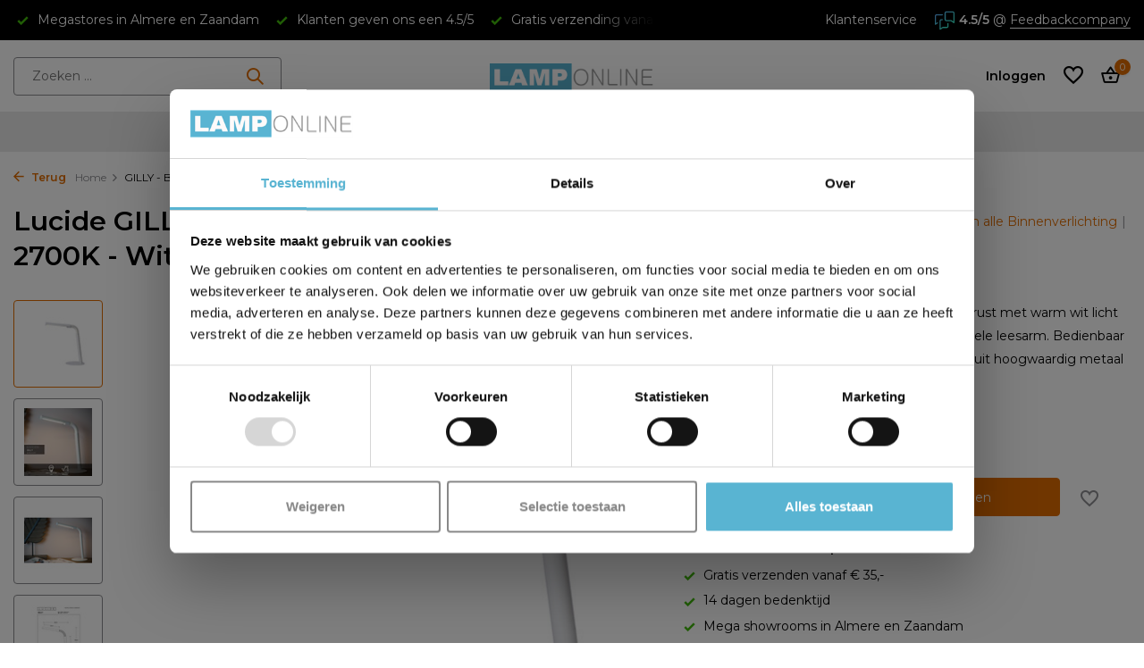

--- FILE ---
content_type: text/html;charset=utf-8
request_url: https://www.lamponline.nl/gilly-bureellamp-led-3w-h49-d14cm-4000k-240lm-wit.html
body_size: 16555
content:
<!DOCTYPE html>
<html lang="nl">
  <head>
    

        
        <meta charset="utf-8"/>
<!-- [START] 'blocks/head.rain' -->
<!--

  (c) 2008-2026 Lightspeed Netherlands B.V.
  http://www.lightspeedhq.com
  Generated: 30-01-2026 @ 07:01:14

-->
<link rel="canonical" href="https://www.lamponline.nl/gilly-bureellamp-led-3w-h49-d14cm-4000k-240lm-wit.html"/>
<link rel="alternate" href="https://www.lamponline.nl/index.rss" type="application/rss+xml" title="Nieuwe producten"/>
<meta name="robots" content="noodp,noydir"/>
<meta name="google-site-verification" content="fPVS9UomIs0sr04rvvfff3P1vyDBHFR_DKMux0wpzEY"/>
<meta name="google-site-verification" content="6CnR5drMRVoykEv1-fqJNQ0LJwNZHvbhlVgjkCx3aUA"/>
<meta property="og:url" content="https://www.lamponline.nl/gilly-bureellamp-led-3w-h49-d14cm-4000k-240lm-wit.html?source=facebook"/>
<meta property="og:site_name" content="Lamponline"/>
<meta property="og:title" content="GILLY - Bureaulamp - LED - 1x3W 2700K - Wit"/>
<meta property="og:description" content="Uitgerust met geïntegreerde LED lamp. Uitgerust met warm wit licht (2700K). Deze lamp is uitgerust met een flexibele leesarm. Bedienbaar via aan/uit schakel..."/>
<meta property="og:image" content="https://cdn.webshopapp.com/shops/209366/files/468430980/lucide-gilly-bureaulamp-led-1x5w-2700k-wit.jpg"/>
<script>
(function(w,d,s,l,i){w[l]=w[l]||[];w[l].push({'gtm.start':
new Date().getTime(),event:'gtm.js'});var f=d.getElementsByTagName(s)[0],
j=d.createElement(s),dl=l!='dataLayer'?'&l='+l:'';j.async=true;j.src=
'https://www.googletagmanager.com/gtm.js?id='+i+dl;f.parentNode.insertBefore(j,f);
})(window,document,'script','dataLayer','GTM-TKXR3PJ');

</script>
<script src="https://app.dmws.plus/shop-assets/209366/dmws-plus-loader.js?id=7290cd43afefc9e18c6d40820683b772"></script>
<!--[if lt IE 9]>
<script src="https://cdn.webshopapp.com/assets/html5shiv.js?2025-02-20"></script>
<![endif]-->
<!-- [END] 'blocks/head.rain' -->
    <title>GILLY - Bureaulamp - LED - 1x3W 2700K - Wit - Lamponline</title>
    <meta name="description" content="Uitgerust met geïntegreerde LED lamp. Uitgerust met warm wit licht (2700K). Deze lamp is uitgerust met een flexibele leesarm. Bedienbaar via aan/uit schakel..." />
    <meta name="keywords" content="Lucide, GILLY, -, Bureaulamp, -, LED, -, 1x5W, 2700K, -, Wit, Lampenonline, lampen online, lampen online kopen" />
    <meta http-equiv="X-UA-Compatible" content="IE=edge">
    <meta name="viewport" content="width=device-width, initial-scale=1.0, maximum-scale=5.0, user-scalable=no">
    <meta name="apple-mobile-web-app-capable" content="yes">
    <meta name="apple-mobile-web-app-status-bar-style" content="black">

    <link rel="shortcut icon" href="https://cdn.webshopapp.com/shops/209366/themes/183761/v/1535489/assets/favicon.ico?20240617124310" type="image/x-icon" />
    <link rel="preconnect" href="https://fonts.gstatic.com" />
    <link rel="dns-prefetch" href="https://fonts.gstatic.com">
    <link rel="preconnect" href="https://fonts.googleapis.com">
		<link rel="dns-prefetch" href="https://fonts.googleapis.com">
		<link rel="preconnect" href="https://ajax.googleapis.com">
		<link rel="dns-prefetch" href="https://ajax.googleapis.com">
		<link rel="preconnect" href="https://cdn.webshopapp.com/">
		<link rel="dns-prefetch" href="https://cdn.webshopapp.com/">
    
                        <link rel="preload" href="https://fonts.googleapis.com/css2?family=Montserrat:wght@300;400;600&family=Montserrat:wght@600&display=swap" as="style" />
    <link rel="preload" href="https://cdn.webshopapp.com/shops/209366/themes/183761/assets/bootstrap-min.css?20260118104307" as="style" />
    <link rel="preload" href="https://cdn.webshopapp.com/shops/209366/themes/183761/assets/owl-carousel-min.css?20260118104307" as="style" />
    <link rel="preload" href="https://cdn.jsdelivr.net/npm/@fancyapps/ui/dist/fancybox.css" as="style" />
    <link rel="preload" href="https://cdn.webshopapp.com/assets/gui-2-0.css?2025-02-20" as="style" />
    <link rel="preload" href="https://cdn.webshopapp.com/assets/gui-responsive-2-0.css?2025-02-20" as="style" />
        	<link rel="preload" href="https://cdn.webshopapp.com/shops/209366/themes/183761/assets/icomoon-medium.ttf?20260118104307" as="font" crossorigin>
        <link rel="preload" href="https://cdn.webshopapp.com/shops/209366/themes/183761/assets/style.css?20260118104307" as="style" />
    <link rel="preload" href="https://cdn.webshopapp.com/shops/209366/themes/183761/assets/custom.css?20260118104307" as="style" />
    
    <script src="https://cdn.webshopapp.com/assets/jquery-1-9-1.js?2025-02-20"></script>
            <link rel="preload" href="https://cdn.webshopapp.com/shops/209366/themes/183761/assets/bootstrap-min.js?20260118104307" as="script">
    <link rel="preload" href="https://cdn.webshopapp.com/assets/gui.js?2025-02-20" as="script">
    <link rel="preload" href="https://cdn.webshopapp.com/assets/gui-responsive-2-0.js?2025-02-20" as="script">
    <link rel="preload" href="https://cdn.webshopapp.com/shops/209366/themes/183761/assets/scripts.js?20260118104307" as="script">
    <link rel="preload" href="https://cdn.webshopapp.com/shops/209366/themes/183761/assets/global.js?20260118104307" as="script">
    
    <meta property="og:title" content="GILLY - Bureaulamp - LED - 1x3W 2700K - Wit">
<meta property="og:type" content="website"> 
<meta property="og:site_name" content="Lamponline">
<meta property="og:url" content="https://www.lamponline.nl/">
<meta property="og:image" content="https://cdn.webshopapp.com/shops/209366/files/468430980/1000x1000x2/lucide-gilly-bureaulamp-led-1x5w-2700k-wit.jpg">
<meta name="twitter:title" content="GILLY - Bureaulamp - LED - 1x3W 2700K - Wit">
<meta name="twitter:description" content="Uitgerust met geïntegreerde LED lamp. Uitgerust met warm wit licht (2700K). Deze lamp is uitgerust met een flexibele leesarm. Bedienbaar via aan/uit schakel...">
<meta name="twitter:site" content="Lamponline">
<meta name="twitter:card" content="https://cdn.webshopapp.com/shops/209366/themes/183761/v/1535532/assets/logo.png?20240617124310">
<meta name="twitter:image" content="https://cdn.webshopapp.com/shops/209366/themes/183761/assets/share-image.jpg?20260118104307">
<script type="application/ld+json">
  [
        {
      "@context": "https://schema.org/",
      "@type": "BreadcrumbList",
      "itemListElement":
      [
        {
          "@type": "ListItem",
          "position": 1,
          "item": {
            "@id": "https://www.lamponline.nl/",
            "name": "Home"
          }
        },
                {
          "@type": "ListItem",
          "position": 2,
          "item":	{
            "@id": "https://www.lamponline.nl/gilly-bureellamp-led-3w-h49-d14cm-4000k-240lm-wit.html",
            "name": "GILLY - Bureaulamp - LED - 1x5W 2700K - Wit"
          }
        }              ]
    },
            {
      "@context": "https://schema.org/",
      "@type": "Product", 
      "name": "Lucide GILLY - Bureaulamp - LED - 1x5W 2700K - Wit",
      "url": "https://www.lamponline.nl/gilly-bureellamp-led-3w-h49-d14cm-4000k-240lm-wit.html",
      "productID": "110270425",
            "brand": {
        "@type": "Brand",
        "name": "Lucide"
      },
            "description": "Uitgerust met geïntegreerde LED lamp. Uitgerust met warm wit licht (2700K). Deze lamp is uitgerust met een flexibele leesarm. Bedienbaar via aan/uit schakelaar in het snoer. Vervaardigd uit hoogwaardig metaal",      "image": [
            "https://cdn.webshopapp.com/shops/209366/files/468430980/1500x1500x2/lucide-gilly-bureaulamp-led-1x5w-2700k-wit.jpg",            "https://cdn.webshopapp.com/shops/209366/files/468430980/1500x1500x2/lucide-gilly-bureaulamp-led-1x5w-2700k-wit.jpg",            "https://cdn.webshopapp.com/shops/209366/files/468430980/1500x1500x2/lucide-gilly-bureaulamp-led-1x5w-2700k-wit.jpg",            "https://cdn.webshopapp.com/shops/209366/files/468430980/1500x1500x2/lucide-gilly-bureaulamp-led-1x5w-2700k-wit.jpg"            ],
      "gtin13": "5411212361097",      "mpn": "36612/03/31",      "sku": "36612/03/31",      "offers": {
        "@type": "Offer",
        "price": "36.95",
        "url": "https://www.lamponline.nl/gilly-bureellamp-led-3w-h49-d14cm-4000k-240lm-wit.html",
        "priceValidUntil": "2027-01-30",
        "priceCurrency": "EUR",
                "availability": "https://schema.org/InStock",
        "inventoryLevel": "89"
              }
          },
        {
      "@context": "https://schema.org/",
      "@type": "Organization",
      "url": "https://www.lamponline.nl/",
      "name": "Lamponline",
      "legalName": "Lamponline",
      "description": "Uitgerust met geïntegreerde LED lamp. Uitgerust met warm wit licht (2700K). Deze lamp is uitgerust met een flexibele leesarm. Bedienbaar via aan/uit schakel...",
      "logo": "https://cdn.webshopapp.com/shops/209366/themes/183761/v/1535532/assets/logo.png?20240617124310",
      "image": "https://cdn.webshopapp.com/shops/209366/themes/183761/assets/share-image.jpg?20260118104307",
      "contactPoint": {
        "@type": "ContactPoint",
        "contactType": "Customer service",
        "telephone": ""
      },
      "address": {
        "@type": "PostalAddress",
        "streetAddress": "",
        "addressLocality": "",
        "postalCode": "",
        "addressCountry": "NL"
      }
      ,
      "aggregateRating": {
          "@type": "AggregateRating",
          "bestRating": "10",
          "worstRating": "1",
          "ratingValue": "9",
          "reviewCount": "2000",
          "url":"https://www.feedbackcompany.com/nl-nl/reviews/lamponline"
      }
          },
    { 
      "@context": "https://schema.org/", 
      "@type": "WebSite", 
      "url": "https://www.lamponline.nl/", 
      "name": "Lamponline",
      "description": "Uitgerust met geïntegreerde LED lamp. Uitgerust met warm wit licht (2700K). Deze lamp is uitgerust met een flexibele leesarm. Bedienbaar via aan/uit schakel...",
      "author": [
        {
          "@type": "Organization",
          "url": "https://www.dmws.nl/",
          "name": "DMWS BV",
          "address": {
            "@type": "PostalAddress",
            "streetAddress": "Wilhelmina plein 25",
            "addressLocality": "Eindhoven",
            "addressRegion": "NB",
            "postalCode": "5611 HG",
            "addressCountry": "NL"
          }
        }
      ]
    }      ]
</script>    
    <link rel="stylesheet" href="https://fonts.googleapis.com/css2?family=Montserrat:wght@300;400;600&family=Montserrat:wght@600&display=swap" type="text/css">
    <link rel="stylesheet" href="https://cdn.webshopapp.com/shops/209366/themes/183761/assets/bootstrap-min.css?20260118104307" type="text/css">
    <link rel="stylesheet" href="https://cdn.webshopapp.com/shops/209366/themes/183761/assets/owl-carousel-min.css?20260118104307" type="text/css">
    <link rel="stylesheet" href="https://cdn.jsdelivr.net/npm/@fancyapps/ui/dist/fancybox.css" type="text/css">
    <link rel="stylesheet" href="https://cdn.webshopapp.com/assets/gui-2-0.css?2025-02-20" type="text/css">
    <link rel="stylesheet" href="https://cdn.webshopapp.com/assets/gui-responsive-2-0.css?2025-02-20" type="text/css">
    <link rel="stylesheet" href="https://cdn.webshopapp.com/shops/209366/themes/183761/assets/style.css?20260118104307" type="text/css">
    <link rel="stylesheet" href="https://cdn.webshopapp.com/shops/209366/themes/183761/assets/custom.css?20260118104307" type="text/css">
  </head>
  <body>
    
    
      <div class="energy-label-popup hide">
    <div class="energy-label-popup-container">
      
      <div class="image-container">
        <div class="close-button">
        <i class="icon-x"></i>
        </div>
      <img src="https://media.lucide.be/energylabel/EES/36612-03-31 EES.jpg" />
      </div>
			
    </div>
  </div>

    
    <aside id="cart" class="sidebar d-flex cart palette-bg-white"><div class="heading d-none d-sm-block"><i class="icon-x close"></i><h3>Mijn winkelwagen</h3></div><div class="heading d-sm-none palette-bg-accent-light mobile"><i class="icon-x close"></i><h3>Mijn winkelwagen</h3></div><div class="filledCart d-none"><ul class="list-cart list-inline mb-0 scrollbar"></ul><div class="totals-wrap"><p data-cart="total">Totaal (<span class="length">0</span>) producten<span class="amount">€0,00</span></p><p data-cart="shipping" class="shipping d-none">Verzendkosten<span class="positive"><b>Gratis</b></span></p><p class="free-shipping">Shop nog voor <b class="amount">€35,00</b> en je bestelling wordt <b class="positive">Gratis</b> verzonden!</p><p class="total" data-cart="grand-total"><b>Totaalbedrag</b><span class="grey">Incl. btw</span><span><b>€0,00</b></span></p></div><div class="continue d-flex align-items-center"><a href="https://www.lamponline.nl/cart/" class="button solid cta">Ja, ik wil dit bestellen</a></div></div><p class="emptyCart align-items-center">U heeft geen artikelen in uw winkelwagen...</p><div class="bottom d-none d-sm-block"><div class="payments d-flex justify-content-center flex-wrap dmws-payments"><div class="d-flex align-items-center justify-content-center"><img class="lazy" src="https://cdn.webshopapp.com/shops/209366/themes/183761/assets/lazy-preload.jpg?20260118104307" data-src="https://cdn.webshopapp.com/assets/icon-payment-ideal.png?2025-02-20" alt="iDEAL" height="16" width="37" /></div><div class="d-flex align-items-center justify-content-center"><img class="lazy" src="https://cdn.webshopapp.com/shops/209366/themes/183761/assets/lazy-preload.jpg?20260118104307" data-src="https://cdn.webshopapp.com/assets/icon-payment-mastercard.png?2025-02-20" alt="MasterCard" height="16" width="37" /></div><div class="d-flex align-items-center justify-content-center"><img class="lazy" src="https://cdn.webshopapp.com/shops/209366/themes/183761/assets/lazy-preload.jpg?20260118104307" data-src="https://cdn.webshopapp.com/assets/icon-payment-visa.png?2025-02-20" alt="Visa" height="16" width="37" /></div><div class="d-flex align-items-center justify-content-center"><img class="lazy" src="https://cdn.webshopapp.com/shops/209366/themes/183761/assets/lazy-preload.jpg?20260118104307" data-src="https://cdn.webshopapp.com/assets/icon-payment-banktransfer.png?2025-02-20" alt="Bank transfer" height="16" width="37" /></div><div class="d-flex align-items-center justify-content-center"><img class="lazy" src="https://cdn.webshopapp.com/shops/209366/themes/183761/assets/lazy-preload.jpg?20260118104307" data-src="https://cdn.webshopapp.com/assets/icon-payment-mistercash.png?2025-02-20" alt="Bancontact" height="16" width="37" /></div><div class="d-flex align-items-center justify-content-center"><img class="lazy" src="https://cdn.webshopapp.com/shops/209366/themes/183761/assets/lazy-preload.jpg?20260118104307" data-src="https://cdn.webshopapp.com/assets/icon-payment-maestro.png?2025-02-20" alt="Maestro" height="16" width="37" /></div></div></div></aside><aside id="sidereview" class="sidebar d-flex palette-bg-white"><div class="heading d-none d-sm-block"><i class="icon-x close"></i><h3>Schrijf je eigen review voor GILLY - Bureaulamp - LED - 1x5W 2700K - Wit</h3></div><div class="heading d-sm-none palette-bg-white"><i class="icon-x close"></i><h3>Schrijf je eigen review voor GILLY - Bureaulamp - LED - 1x5W 2700K - Wit</h3></div><form action="https://www.lamponline.nl/account/reviewPost/110270425/" method="post" id="form-review"><input type="hidden" name="key" value="e5cdef7521c1a564d274799241838885"><label for="review-form-score">Hoeveel sterren geef je dit product?</label><div class="d-flex align-items-center stars-wrap"><div class="d-flex align-items-center stars"><i class="icon-star active" data-stars="1"></i><i class="icon-star active" data-stars="2"></i><i class="icon-star active" data-stars="3"></i><i class="icon-star active" data-stars="4"></i><i class="icon-star active" data-stars="5"></i></div><span data-message="1" style="display: none;">1 ster maar?</span><span data-message="2" style="display: none;">Yaay 2 sterren.</span><span data-message="3" style="display: none;">3 sterren, nice.</span><span data-message="4" style="display: none;">Dit is niet slecht.</span><span data-message="5">Fantastisch! 5 sterren!</span></div><select id="review-form-score" name="score"><option value="1">1 Ster</option><option value="2">2 Ster(ren)</option><option value="3">3 Ster(ren)</option><option value="4">4 Ster(ren)</option><option value="5" selected="selected">5 Ster(ren)</option></select><div><label for="review-form-name">Naam *</label><input id="review-form-name" type="text" name="name" value="" required placeholder="Naam"></div><div><label for="review-form-review">Bericht *</label><textarea id="review-form-review" class="" name="review" required placeholder="Beoordelen"></textarea></div><button type="submit" class="button">Verstuur</button></form></aside><header id="variant-5" class="d-none d-md-block sticky"><div class="topbar palette-bg-black"><div class="container"><div class="row align-items-center justify-content-between"><div class="col-6 col-xl-7"><div class="usp" data-total="3"><div class="list"><div class="item"><i class="icon-check"></i> Gratis verzending vanaf € 34,95</div><div class="item"><i class="icon-check"></i> Megastores in Almere en Zaandam</div><div class="item"><i class="icon-check"></i> Klanten geven ons een 4.5/5</div></div></div></div><div class="col-6 col-xl-5 d-flex align-items-center justify-content-end"><div><a href="/service">Klantenservice</a></div><div class="review-widget"><img class="lazy" src="https://cdn.webshopapp.com/shops/209366/themes/183761/assets/lazy-preload.jpg?20260118104307" data-src="https://cdn.webshopapp.com/shops/327435/files/413823077/icon.svg" alt="Review Logo" height="22" width="22" /><b>4.5/5</b><span class="d-none d-lg-inline"> @ <a href="https://www.feedbackcompany.com/nl-nl/reviews/lamponline" target="_blank">Feedbackcompany</a></span></div></div></div></div></div><div class="sticky"><div class="overlay palette-bg-black"></div><div class="mainbar palette-bg-white"><div class="container"><div class="row align-items-center justify-content-between"><div class="col-5"><form action="https://www.lamponline.nl/search/" method="get" role="search" class="formSearch search-form default"><input type="text" name="q" autocomplete="off" value="" aria-label="Zoeken" placeholder="Zoeken ..." /><i class="icon-x"></i><button type="submit" class="search-btn" title="Zoeken"><i class="icon-search"></i></button><div class="search-results palette-bg-white"><div class="heading">Zoekresultaten voor '<span></span>'</div><ul class="list-inline list-results"></ul><ul class="list-inline list-products"></ul><a href="#" class="all">Bekijk alle resultaten</a></div></form></div><div class="col-2 d-flex justify-content-center"><a href="https://www.lamponline.nl/" title="Lampenonline, lampen online, lampen online kopen" class="logo nf"><img src="https://cdn.webshopapp.com/shops/209366/themes/183761/v/1535532/assets/logo.png?20240617124310" alt="Lampenonline, lampen online, lampen online kopen" width="250" height="60" /></a></div><div class="col-5 d-flex align-items-center justify-content-end"><div class="wrap-cart d-flex align-items-center"><div class="drop-down with-overlay account login"><div class="current"><a href="https://www.lamponline.nl/account/login/" aria-label="Mijn account" class="nf"><span class="d-lg-none"><i class="icon-account"></i></span><span class="d-none d-lg-block">Inloggen</span></a></div><div class="drop shadow d-none d-md-block"><ul class="list-inline mb-0"></ul><div class="d-flex align-items-center justify-content-between"><a href="https://www.lamponline.nl/account/login/" class="button">Inloggen</a><span>Nieuw? <a href="https://www.lamponline.nl/account/register/">Account aanmaken</a></span></div></div></div><div class="drop-down with-overlay account wishlist"><div class="current"><a href="https://www.lamponline.nl/account/login/" aria-label="Verlanglijst" class="nf"><span class="fs0">Verlanglijst</span><i class="icon-wishlist"></i></a></div><div class="drop shadow d-none d-md-block"><h4>Geen producten op verlanglijst...</h4><p>Log in en voeg producten toe door op het <i class="icon-wishlist"></i> icoon te klikken.</p><div class="d-flex align-items-center justify-content-between"><a href="https://www.lamponline.nl/account/login/" class="button">Inloggen</a><span>Nieuw? <a href="https://www.lamponline.nl/account/register/">Account aanmaken</a></span></div></div></div><a href="https://www.lamponline.nl/cart/" class="pos-r cart nf"><i class="icon-bag2"></i><span class="count">0</span></a></div></div></div></div></div><div class="menubar palette-bg-light"><div class="container"><div class="row"><div class="col-12"><div class="menu d-none d-md-flex align-items-center w-100 justify-content-center default default mega "><ul class="list-inline mb-0"><li class="list-inline-item has-sub"><a href="https://www.lamponline.nl/binnenverlichting/">Binnenverlichting</a><ul class="sub palette-bg-light"><li class="has-children"><a href="https://www.lamponline.nl/binnenverlichting/hanglampen/">Hanglampen</a><ul class="subsub palette-bg-light"><li><a href="https://www.lamponline.nl/binnenverlichting/hanglampen/moderne-hanglampen/">Moderne Hanglampen</a></li><li><a href="https://www.lamponline.nl/binnenverlichting/hanglampen/klassieke-hanglampen/">Klassieke Hanglampen</a></li><li><a href="https://www.lamponline.nl/binnenverlichting/hanglampen/industrie-hanglampen/">Industrie Hanglampen</a></li><li><a href="https://www.lamponline.nl/binnenverlichting/hanglampen/kroonluchters/">Kroonluchters</a></li></ul></li><li class="has-children"><a href="https://www.lamponline.nl/binnenverlichting/licht-railsysteem/">Licht railsysteem</a><ul class="subsub palette-bg-light"><li><a href="https://www.lamponline.nl/binnenverlichting/licht-railsysteem/highlight-trackline/">Highlight Trackline</a></li><li><a href="https://www.lamponline.nl/binnenverlichting/licht-railsysteem/lucide-track/">Lucide TRACK </a></li><li><a href="https://www.lamponline.nl/binnenverlichting/licht-railsysteem/antidark-designline/">ANTIDARK designline</a></li><li><a href="https://www.lamponline.nl/binnenverlichting/licht-railsysteem/paulmann-u-railsysteem/">Paulmann U-Railsysteem</a></li><li class="more"><a href="https://www.lamponline.nl/binnenverlichting/licht-railsysteem/">Toon meer</a></li></ul></li><li class=""><a href="https://www.lamponline.nl/binnenverlichting/plafondlampen/">Plafondlampen</a></li><li class=""><a href="https://www.lamponline.nl/binnenverlichting/spots/">Spots</a></li><li class=""><a href="https://www.lamponline.nl/binnenverlichting/wandlampen/">Wandlampen</a></li><li class="has-children"><a href="https://www.lamponline.nl/binnenverlichting/vloerlampen/">Vloerlampen</a><ul class="subsub palette-bg-light"><li><a href="https://www.lamponline.nl/binnenverlichting/vloerlampen/leeslampen/">Leeslampen</a></li><li><a href="https://www.lamponline.nl/binnenverlichting/vloerlampen/booglampen/">Booglampen</a></li></ul></li><li class="has-children"><a href="https://www.lamponline.nl/binnenverlichting/tafellampen/">Tafellampen</a><ul class="subsub palette-bg-light"><li><a href="https://www.lamponline.nl/binnenverlichting/tafellampen/burolampen/">Burolampen</a></li><li><a href="https://www.lamponline.nl/binnenverlichting/tafellampen/sfeertafellampen/">Sfeertafellampen</a></li></ul></li></ul></li><li class="list-inline-item has-sub"><a href="https://www.lamponline.nl/buitenlampen/">Buitenlampen</a><ul class="sub palette-bg-light"><li class=""><a href="https://www.lamponline.nl/buitenlampen/moderne-buitenlampen/">Moderne Buitenlampen</a></li><li class=""><a href="https://www.lamponline.nl/buitenlampen/klassieke-buitenlampen/">Klassieke buitenlampen</a></li><li class=""><a href="https://www.lamponline.nl/buitenlampen/plug-shine-24-volt-systeem/">Plug &amp; Shine 24 Volt systeem</a></li><li class=""><a href="https://www.lamponline.nl/buitenlampen/buitenlamp-met-dag-nacht-sensor/">Buitenlamp met dag nacht sensor</a></li><li class=""><a href="https://www.lamponline.nl/buitenlampen/buitenlamp-met-bewegingssensor/">Buitenlamp met bewegingssensor</a></li></ul></li><li class="list-inline-item has-sub"><a href="https://www.lamponline.nl/ventilatoren/">Ventilatoren</a><ul class="sub palette-bg-light"><li class=""><a href="https://www.lamponline.nl/ventilatoren/plafondventilatoren/">Plafondventilatoren</a></li><li class=""><a href="https://www.lamponline.nl/ventilatoren/ventilatoren-met-uitklapbare-bladen/">Ventilatoren met uitklapbare bladen</a></li><li class=""><a href="https://www.lamponline.nl/ventilatoren/plafondlampen-met-ventilator/">Plafondlampen met ventilator</a></li><li class=""><a href="https://www.lamponline.nl/ventilatoren/staande-ventilatoren/">Staande ventilatoren</a></li></ul></li><li class="list-inline-item has-sub"><a href="https://www.lamponline.nl/diverse-verlichting/">Diverse verlichting</a><ul class="sub palette-bg-light"><li class="has-children"><a href="https://www.lamponline.nl/diverse-verlichting/lichtbronnen/">Lichtbronnen</a><ul class="subsub palette-bg-light"><li><a href="https://www.lamponline.nl/diverse-verlichting/lichtbronnen/e27-grote-fitting/">E27 grote fitting</a></li><li><a href="https://www.lamponline.nl/diverse-verlichting/lichtbronnen/gu-10-fitting/">GU 10 fitting</a></li><li><a href="https://www.lamponline.nl/diverse-verlichting/lichtbronnen/e14-kleine-fitting/">E14 kleine fitting</a></li><li><a href="https://www.lamponline.nl/diverse-verlichting/lichtbronnen/g9-fitting/">G9 Fitting</a></li><li class="more"><a href="https://www.lamponline.nl/diverse-verlichting/lichtbronnen/">Toon meer</a></li></ul></li><li class="has-children"><a href="https://www.lamponline.nl/diverse-verlichting/inbouwspots/">Inbouwspots</a><ul class="subsub palette-bg-light"><li><a href="https://www.lamponline.nl/diverse-verlichting/inbouwspots/badkamer-inbouwspots/">Badkamer inbouwspots</a></li></ul></li><li class="has-children"><a href="https://www.lamponline.nl/diverse-verlichting/badkamerlampen/">Badkamerlampen</a><ul class="subsub palette-bg-light"><li><a href="https://www.lamponline.nl/diverse-verlichting/badkamerlampen/wandlampen-badkamer/">Wandlampen badkamer</a></li><li><a href="https://www.lamponline.nl/diverse-verlichting/badkamerlampen/plafondlampen-badkamer/">Plafondlampen badkamer</a></li></ul></li><li class=""><a href="https://www.lamponline.nl/diverse-verlichting/kinderlampen/">Kinderlampen</a></li><li class=""><a href="https://www.lamponline.nl/diverse-verlichting/licht-dimmers/">Licht Dimmers</a></li><li class="has-children"><a href="https://www.lamponline.nl/diverse-verlichting/kapstokken-meubels/">Kapstokken - Meubels</a><ul class="subsub palette-bg-light"><li><a href="https://www.lamponline.nl/diverse-verlichting/kapstokken-meubels/kapstokken/">Kapstokken</a></li><li><a href="https://www.lamponline.nl/diverse-verlichting/kapstokken-meubels/klein-meubelen/">Klein meubelen</a></li><li><a href="https://www.lamponline.nl/diverse-verlichting/kapstokken-meubels/wijnrekken/">Wijnrekken</a></li></ul></li><li class="has-children"><a href="https://www.lamponline.nl/diverse-verlichting/kast-schilderij/">Kast - Schilderij</a><ul class="subsub palette-bg-light"><li><a href="https://www.lamponline.nl/diverse-verlichting/kast-schilderij/schilderij-verlichting/">Schilderij verlichting</a></li><li><a href="https://www.lamponline.nl/diverse-verlichting/kast-schilderij/keuken-en-kast-verlichting/">Keuken en Kast verlichting</a></li></ul></li><li class="has-children"><a href="https://www.lamponline.nl/diverse-verlichting/plafondbalken-en-plafondplaten/">Plafondbalken en plafondplaten</a><ul class="subsub palette-bg-light"><li><a href="https://www.lamponline.nl/diverse-verlichting/plafondbalken-en-plafondplaten/ronde-of-ovale-plafondplaten/">Ronde of ovale plafondplaten</a></li><li><a href="https://www.lamponline.nl/diverse-verlichting/plafondbalken-en-plafondplaten/rechte-of-vierkante-plafondbalken/">Rechte of vierkante plafondbalken</a></li></ul></li><li class=""><a href="https://www.lamponline.nl/diverse-verlichting/lampen-kappen/">Lampen kappen</a></li></ul></li><li class="list-inline-item"><a href="https://www.lamponline.nl/opruiming/">Opruiming</a></li><li class="list-inline-item has-sub"><a href="https://www.lamponline.nl/merken/">Merken</a><ul class="sub palette-bg-light"><li class="has-children"><a href="https://www.lamponline.nl/merken/artdelight/">Artdelight</a><ul class="subsub palette-bg-light"><li><a href="https://www.lamponline.nl/merken/artdelight/hanglamp-artdelight/">Hanglamp Artdelight</a></li><li><a href="https://www.lamponline.nl/merken/artdelight/vloerlamp-artdelight/">Vloerlamp Artdelight</a></li><li><a href="https://www.lamponline.nl/merken/artdelight/wandlamp-artdelight/">Wandlamp Artdelight</a></li><li><a href="https://www.lamponline.nl/merken/artdelight/spot-artdelight/">Spot Artdelight</a></li><li class="more"><a href="https://www.lamponline.nl/merken/artdelight/">Toon meer</a></li></ul></li><li class="has-children"><a href="https://www.lamponline.nl/merken/blij-design/">Blij design</a><ul class="subsub palette-bg-light"><li><a href="https://www.lamponline.nl/merken/blij-design/hanglamp-blij-design/">Hanglamp Blij design</a></li><li><a href="https://www.lamponline.nl/merken/blij-design/plafondlamp-blij-design/">Plafondlamp Blij design</a></li><li><a href="https://www.lamponline.nl/merken/blij-design/tafellamp-blij-design/">Tafellamp Blij design</a></li><li><a href="https://www.lamponline.nl/merken/blij-design/wandlamp-blij-design/">Wandlamp Blij design</a></li></ul></li><li class="has-children"><a href="https://www.lamponline.nl/merken/freelight/">Freelight </a><ul class="subsub palette-bg-light"><li><a href="https://www.lamponline.nl/merken/freelight/plafondlamp-freelight/">Plafondlamp Freelight</a></li><li><a href="https://www.lamponline.nl/merken/freelight/hanglamp-freelight/">Hanglamp Freelight</a></li><li><a href="https://www.lamponline.nl/merken/freelight/tafellamp-freelight/">Tafellamp Freelight</a></li><li><a href="https://www.lamponline.nl/merken/freelight/wandlamp-freelight/">Wandlamp Freelight</a></li><li class="more"><a href="https://www.lamponline.nl/merken/freelight/">Toon meer</a></li></ul></li><li class="has-children"><a href="https://www.lamponline.nl/merken/highlight-verlichting/">Highlight verlichting</a><ul class="subsub palette-bg-light"><li><a href="https://www.lamponline.nl/merken/highlight-verlichting/plafondlamp-highlight/">Plafondlamp Highlight</a></li><li><a href="https://www.lamponline.nl/merken/highlight-verlichting/hanglamp-highlight/">Hanglamp Highlight</a></li><li><a href="https://www.lamponline.nl/merken/highlight-verlichting/wandlamp-highlight/">Wandlamp Highlight</a></li><li><a href="https://www.lamponline.nl/merken/highlight-verlichting/spot-highlight/">Spot Highlight</a></li><li class="more"><a href="https://www.lamponline.nl/merken/highlight-verlichting/">Toon meer</a></li></ul></li><li class="has-children"><a href="https://www.lamponline.nl/merken/lightswing/">Lightswing</a><ul class="subsub palette-bg-light"><li><a href="https://www.lamponline.nl/merken/lightswing/lightswing-90-cm-max-35-kg-hanglampen/">Lightswing 90 cm max 3,5 kg hanglampen</a></li><li><a href="https://www.lamponline.nl/merken/lightswing/lightswing-110-cm-max-25-kg-hanglampen/">Lightswing 110 cm max 2,5 kg hanglampen</a></li></ul></li><li class="has-children"><a href="https://www.lamponline.nl/merken/lucide-verlichting/">Lucide verlichting</a><ul class="subsub palette-bg-light"><li><a href="https://www.lamponline.nl/merken/lucide-verlichting/hanglamp-lucide/">Hanglamp Lucide</a></li><li><a href="https://www.lamponline.nl/merken/lucide-verlichting/spot-lucide/">Spot Lucide</a></li><li><a href="https://www.lamponline.nl/merken/lucide-verlichting/railsysteem-lucide/">Railsysteem Lucide</a></li><li><a href="https://www.lamponline.nl/merken/lucide-verlichting/plafondlampen-lucide/">Plafondlampen Lucide</a></li><li class="more"><a href="https://www.lamponline.nl/merken/lucide-verlichting/">Toon meer</a></li></ul></li><li class=""><a href="https://www.lamponline.nl/merken/masterlight/">Masterlight</a></li><li class=""><a href="https://www.lamponline.nl/merken/nordlux/">Nordlux</a></li><li class=""><a href="https://www.lamponline.nl/merken/nowodvorski/">Nowodvorski</a></li><li class=""><a href="https://www.lamponline.nl/merken/paul-neuhaus/">Paul Neuhaus</a></li><li class="has-children"><a href="https://www.lamponline.nl/merken/philips/">Philips</a><ul class="subsub palette-bg-light"><li><a href="https://www.lamponline.nl/merken/philips/hue/">HUE</a></li></ul></li><li class="has-children"><a href="https://www.lamponline.nl/merken/steinhauer/">Steinhauer</a><ul class="subsub palette-bg-light"><li><a href="https://www.lamponline.nl/merken/steinhauer/hanglamp-steinhauer/">Hanglamp Steinhauer</a></li><li><a href="https://www.lamponline.nl/merken/steinhauer/wandlamp-steinhauer/">Wandlamp Steinhauer</a></li><li><a href="https://www.lamponline.nl/merken/steinhauer/spot-steinhauer/">Spot Steinhauer</a></li><li><a href="https://www.lamponline.nl/merken/steinhauer/vloerlamp-steinhauer/">Vloerlamp Steinhauer</a></li><li class="more"><a href="https://www.lamponline.nl/merken/steinhauer/">Toon meer</a></li></ul></li><li class=""><a href="https://www.lamponline.nl/merken/trio-leuchten/">Trio- Leuchten</a></li></ul></li></ul></div></div></div></div></div></div><div class="spacetop"></div></header><header id="mobile-variant-4" class="d-md-none mobile-header sticky"><div class="overlay palette-bg-black"></div><div class="top shadow palette-bg-white"><div class="container"><div class="row"><div class="col-12 d-flex align-items-center justify-content-between"><div class="d-md-none mobile-menu"><i class="icon-menu"></i><div class="menu-wrapper"><div class="d-flex align-items-center justify-content-between heading palette-bg-accent-light"><span>Menu</span><i class="icon-x"></i></div><ul class="list-inline mb-0 palette-bg-white"><li class="categories"><a href="https://www.lamponline.nl/catalog/" data-title="categorieën">Categorieën</a><div class="back">Terug naar <span></span></div><ul><li class="has-sub "><a href="https://www.lamponline.nl/binnenverlichting/" class="nf" data-title="binnenverlichting">Binnenverlichting<i class="icon-chevron-down"></i></a><ul class="sub"><li class="has-children"><a href="https://www.lamponline.nl/binnenverlichting/hanglampen/" data-title="hanglampen">Hanglampen<i class="icon-chevron-down"></i></a><ul class="sub"><li><a href="https://www.lamponline.nl/binnenverlichting/hanglampen/moderne-hanglampen/" data-title="moderne hanglampen">Moderne Hanglampen</a></li><li><a href="https://www.lamponline.nl/binnenverlichting/hanglampen/klassieke-hanglampen/" data-title="klassieke hanglampen">Klassieke Hanglampen</a></li><li><a href="https://www.lamponline.nl/binnenverlichting/hanglampen/industrie-hanglampen/" data-title="industrie hanglampen">Industrie Hanglampen</a></li><li><a href="https://www.lamponline.nl/binnenverlichting/hanglampen/kroonluchters/" data-title="kroonluchters">Kroonluchters</a></li></ul></li><li class="has-children"><a href="https://www.lamponline.nl/binnenverlichting/licht-railsysteem/" data-title="licht railsysteem">Licht railsysteem<i class="icon-chevron-down"></i></a><ul class="sub"><li><a href="https://www.lamponline.nl/binnenverlichting/licht-railsysteem/highlight-trackline/" data-title="highlight trackline">Highlight Trackline</a></li><li><a href="https://www.lamponline.nl/binnenverlichting/licht-railsysteem/lucide-track/" data-title="lucide track ">Lucide TRACK </a></li><li><a href="https://www.lamponline.nl/binnenverlichting/licht-railsysteem/antidark-designline/" data-title="antidark designline">ANTIDARK designline</a></li><li><a href="https://www.lamponline.nl/binnenverlichting/licht-railsysteem/paulmann-u-railsysteem/" data-title="paulmann u-railsysteem">Paulmann U-Railsysteem<i class="icon-chevron-down"></i></a><ul class="sub"><li><a href="https://www.lamponline.nl/binnenverlichting/licht-railsysteem/paulmann-u-railsysteem/armaturen/" data-title="armaturen">Armaturen</a></li><li><a href="https://www.lamponline.nl/binnenverlichting/licht-railsysteem/paulmann-u-railsysteem/railsen-en-onderdelen/" data-title="railsen en onderdelen">Railsen en onderdelen</a></li><li><a href="https://www.lamponline.nl/binnenverlichting/licht-railsysteem/paulmann-u-railsysteem/voedingen/" data-title="voedingen">Voedingen</a></li></ul></li><li><a href="https://www.lamponline.nl/binnenverlichting/licht-railsysteem/nowodvorski-mono-railsysteem/" data-title="nowodvorski mono railsysteem">Nowodvorski Mono railsysteem</a></li></ul></li><li class=""><a href="https://www.lamponline.nl/binnenverlichting/plafondlampen/" data-title="plafondlampen">Plafondlampen</a></li><li class=""><a href="https://www.lamponline.nl/binnenverlichting/spots/" data-title="spots">Spots</a></li><li class=""><a href="https://www.lamponline.nl/binnenverlichting/wandlampen/" data-title="wandlampen">Wandlampen</a></li><li class="has-children"><a href="https://www.lamponline.nl/binnenverlichting/vloerlampen/" data-title="vloerlampen">Vloerlampen<i class="icon-chevron-down"></i></a><ul class="sub"><li><a href="https://www.lamponline.nl/binnenverlichting/vloerlampen/leeslampen/" data-title="leeslampen">Leeslampen</a></li><li><a href="https://www.lamponline.nl/binnenverlichting/vloerlampen/booglampen/" data-title="booglampen">Booglampen</a></li></ul></li><li class="has-children"><a href="https://www.lamponline.nl/binnenverlichting/tafellampen/" data-title="tafellampen">Tafellampen<i class="icon-chevron-down"></i></a><ul class="sub"><li><a href="https://www.lamponline.nl/binnenverlichting/tafellampen/burolampen/" data-title="burolampen">Burolampen</a></li><li><a href="https://www.lamponline.nl/binnenverlichting/tafellampen/sfeertafellampen/" data-title="sfeertafellampen">Sfeertafellampen</a></li></ul></li></ul></li><li class="has-sub "><a href="https://www.lamponline.nl/buitenlampen/" class="nf" data-title="buitenlampen">Buitenlampen<i class="icon-chevron-down"></i></a><ul class="sub"><li class=""><a href="https://www.lamponline.nl/buitenlampen/moderne-buitenlampen/" data-title="moderne buitenlampen">Moderne Buitenlampen</a></li><li class=""><a href="https://www.lamponline.nl/buitenlampen/klassieke-buitenlampen/" data-title="klassieke buitenlampen">Klassieke buitenlampen</a></li><li class=""><a href="https://www.lamponline.nl/buitenlampen/plug-shine-24-volt-systeem/" data-title="plug &amp; shine 24 volt systeem">Plug &amp; Shine 24 Volt systeem</a></li><li class=""><a href="https://www.lamponline.nl/buitenlampen/buitenlamp-met-dag-nacht-sensor/" data-title="buitenlamp met dag nacht sensor">Buitenlamp met dag nacht sensor</a></li><li class=""><a href="https://www.lamponline.nl/buitenlampen/buitenlamp-met-bewegingssensor/" data-title="buitenlamp met bewegingssensor">Buitenlamp met bewegingssensor</a></li></ul></li><li class="has-sub "><a href="https://www.lamponline.nl/ventilatoren/" class="nf" data-title="ventilatoren">Ventilatoren<i class="icon-chevron-down"></i></a><ul class="sub"><li class=""><a href="https://www.lamponline.nl/ventilatoren/plafondventilatoren/" data-title="plafondventilatoren">Plafondventilatoren</a></li><li class=""><a href="https://www.lamponline.nl/ventilatoren/ventilatoren-met-uitklapbare-bladen/" data-title="ventilatoren met uitklapbare bladen">Ventilatoren met uitklapbare bladen</a></li><li class=""><a href="https://www.lamponline.nl/ventilatoren/plafondlampen-met-ventilator/" data-title="plafondlampen met ventilator">Plafondlampen met ventilator</a></li><li class=""><a href="https://www.lamponline.nl/ventilatoren/staande-ventilatoren/" data-title="staande ventilatoren">Staande ventilatoren</a></li></ul></li><li class="has-sub "><a href="https://www.lamponline.nl/diverse-verlichting/" class="nf" data-title="diverse verlichting">Diverse verlichting<i class="icon-chevron-down"></i></a><ul class="sub"><li class="has-children"><a href="https://www.lamponline.nl/diverse-verlichting/lichtbronnen/" data-title="lichtbronnen">Lichtbronnen<i class="icon-chevron-down"></i></a><ul class="sub"><li><a href="https://www.lamponline.nl/diverse-verlichting/lichtbronnen/e27-grote-fitting/" data-title="e27 grote fitting">E27 grote fitting</a></li><li><a href="https://www.lamponline.nl/diverse-verlichting/lichtbronnen/gu-10-fitting/" data-title="gu 10 fitting">GU 10 fitting</a></li><li><a href="https://www.lamponline.nl/diverse-verlichting/lichtbronnen/e14-kleine-fitting/" data-title="e14 kleine fitting">E14 kleine fitting</a></li><li><a href="https://www.lamponline.nl/diverse-verlichting/lichtbronnen/g9-fitting/" data-title="g9 fitting">G9 Fitting</a></li><li><a href="https://www.lamponline.nl/diverse-verlichting/lichtbronnen/diverse-fittingen/" data-title="diverse fittingen">Diverse fittingen</a></li><li><a href="https://www.lamponline.nl/diverse-verlichting/lichtbronnen/philips-hue/" data-title="philips hue">Philips HUE</a></li><li><a href="https://www.lamponline.nl/diverse-verlichting/lichtbronnen/lichtbron-met-sensor/" data-title="lichtbron met sensor">Lichtbron met sensor</a></li><li><a href="https://www.lamponline.nl/diverse-verlichting/lichtbronnen/xxl-lichtbronnen/" data-title="xxl lichtbronnen">XXL Lichtbronnen</a></li></ul></li><li class="has-children"><a href="https://www.lamponline.nl/diverse-verlichting/inbouwspots/" data-title="inbouwspots">Inbouwspots<i class="icon-chevron-down"></i></a><ul class="sub"><li><a href="https://www.lamponline.nl/diverse-verlichting/inbouwspots/badkamer-inbouwspots/" data-title="badkamer inbouwspots">Badkamer inbouwspots</a></li></ul></li><li class="has-children"><a href="https://www.lamponline.nl/diverse-verlichting/badkamerlampen/" data-title="badkamerlampen">Badkamerlampen<i class="icon-chevron-down"></i></a><ul class="sub"><li><a href="https://www.lamponline.nl/diverse-verlichting/badkamerlampen/wandlampen-badkamer/" data-title="wandlampen badkamer">Wandlampen badkamer</a></li><li><a href="https://www.lamponline.nl/diverse-verlichting/badkamerlampen/plafondlampen-badkamer/" data-title="plafondlampen badkamer">Plafondlampen badkamer</a></li></ul></li><li class=""><a href="https://www.lamponline.nl/diverse-verlichting/kinderlampen/" data-title="kinderlampen">Kinderlampen</a></li><li class=""><a href="https://www.lamponline.nl/diverse-verlichting/licht-dimmers/" data-title="licht dimmers">Licht Dimmers</a></li><li class="has-children"><a href="https://www.lamponline.nl/diverse-verlichting/kapstokken-meubels/" data-title="kapstokken - meubels">Kapstokken - Meubels<i class="icon-chevron-down"></i></a><ul class="sub"><li><a href="https://www.lamponline.nl/diverse-verlichting/kapstokken-meubels/kapstokken/" data-title="kapstokken">Kapstokken</a></li><li><a href="https://www.lamponline.nl/diverse-verlichting/kapstokken-meubels/klein-meubelen/" data-title="klein meubelen">Klein meubelen</a></li><li><a href="https://www.lamponline.nl/diverse-verlichting/kapstokken-meubels/wijnrekken/" data-title="wijnrekken">Wijnrekken</a></li></ul></li><li class="has-children"><a href="https://www.lamponline.nl/diverse-verlichting/kast-schilderij/" data-title="kast - schilderij">Kast - Schilderij<i class="icon-chevron-down"></i></a><ul class="sub"><li><a href="https://www.lamponline.nl/diverse-verlichting/kast-schilderij/schilderij-verlichting/" data-title="schilderij verlichting">Schilderij verlichting</a></li><li><a href="https://www.lamponline.nl/diverse-verlichting/kast-schilderij/keuken-en-kast-verlichting/" data-title="keuken en kast verlichting">Keuken en Kast verlichting</a></li></ul></li><li class="has-children"><a href="https://www.lamponline.nl/diverse-verlichting/plafondbalken-en-plafondplaten/" data-title="plafondbalken en plafondplaten">Plafondbalken en plafondplaten<i class="icon-chevron-down"></i></a><ul class="sub"><li><a href="https://www.lamponline.nl/diverse-verlichting/plafondbalken-en-plafondplaten/ronde-of-ovale-plafondplaten/" data-title="ronde of ovale plafondplaten">Ronde of ovale plafondplaten</a></li><li><a href="https://www.lamponline.nl/diverse-verlichting/plafondbalken-en-plafondplaten/rechte-of-vierkante-plafondbalken/" data-title="rechte of vierkante plafondbalken">Rechte of vierkante plafondbalken</a></li></ul></li><li class=""><a href="https://www.lamponline.nl/diverse-verlichting/lampen-kappen/" data-title="lampen kappen">Lampen kappen</a></li></ul></li><li class=""><a href="https://www.lamponline.nl/opruiming/" class="nf" data-title="opruiming">Opruiming</a></li><li class="has-sub "><a href="https://www.lamponline.nl/merken/" class="nf" data-title="merken">Merken<i class="icon-chevron-down"></i></a><ul class="sub"><li class="has-children"><a href="https://www.lamponline.nl/merken/artdelight/" data-title="artdelight">Artdelight<i class="icon-chevron-down"></i></a><ul class="sub"><li><a href="https://www.lamponline.nl/merken/artdelight/hanglamp-artdelight/" data-title="hanglamp artdelight">Hanglamp Artdelight</a></li><li><a href="https://www.lamponline.nl/merken/artdelight/vloerlamp-artdelight/" data-title="vloerlamp artdelight">Vloerlamp Artdelight</a></li><li><a href="https://www.lamponline.nl/merken/artdelight/wandlamp-artdelight/" data-title="wandlamp artdelight">Wandlamp Artdelight</a></li><li><a href="https://www.lamponline.nl/merken/artdelight/spot-artdelight/" data-title="spot artdelight">Spot Artdelight</a></li><li><a href="https://www.lamponline.nl/merken/artdelight/plafondlamp-artdelight/" data-title="plafondlamp artdelight">Plafondlamp Artdelight</a></li><li><a href="https://www.lamponline.nl/merken/artdelight/tafellamp-artdelight/" data-title="tafellamp artdelight">Tafellamp Artdelight</a></li><li><a href="https://www.lamponline.nl/merken/artdelight/inbouwspot-artdelight/" data-title="inbouwspot artdelight">Inbouwspot Artdelight</a></li><li><a href="https://www.lamponline.nl/merken/artdelight/buitenlamp-artdelight/" data-title="buitenlamp artdelight">Buitenlamp Artdelight</a></li></ul></li><li class="has-children"><a href="https://www.lamponline.nl/merken/blij-design/" data-title="blij design">Blij design<i class="icon-chevron-down"></i></a><ul class="sub"><li><a href="https://www.lamponline.nl/merken/blij-design/hanglamp-blij-design/" data-title="hanglamp blij design">Hanglamp Blij design</a></li><li><a href="https://www.lamponline.nl/merken/blij-design/plafondlamp-blij-design/" data-title="plafondlamp blij design">Plafondlamp Blij design</a></li><li><a href="https://www.lamponline.nl/merken/blij-design/tafellamp-blij-design/" data-title="tafellamp blij design">Tafellamp Blij design</a></li><li><a href="https://www.lamponline.nl/merken/blij-design/wandlamp-blij-design/" data-title="wandlamp blij design">Wandlamp Blij design</a></li></ul></li><li class="has-children"><a href="https://www.lamponline.nl/merken/freelight/" data-title="freelight ">Freelight <i class="icon-chevron-down"></i></a><ul class="sub"><li><a href="https://www.lamponline.nl/merken/freelight/plafondlamp-freelight/" data-title="plafondlamp freelight">Plafondlamp Freelight</a></li><li><a href="https://www.lamponline.nl/merken/freelight/hanglamp-freelight/" data-title="hanglamp freelight">Hanglamp Freelight</a></li><li><a href="https://www.lamponline.nl/merken/freelight/tafellamp-freelight/" data-title="tafellamp freelight">Tafellamp Freelight</a></li><li><a href="https://www.lamponline.nl/merken/freelight/wandlamp-freelight/" data-title="wandlamp freelight">Wandlamp Freelight</a></li><li><a href="https://www.lamponline.nl/merken/freelight/spot-freelight/" data-title="spot freelight">Spot Freelight</a></li><li><a href="https://www.lamponline.nl/merken/freelight/vloerlamp-freelight/" data-title="vloerlamp freelight">Vloerlamp Freelight</a></li></ul></li><li class="has-children"><a href="https://www.lamponline.nl/merken/highlight-verlichting/" data-title="highlight verlichting">Highlight verlichting<i class="icon-chevron-down"></i></a><ul class="sub"><li><a href="https://www.lamponline.nl/merken/highlight-verlichting/plafondlamp-highlight/" data-title="plafondlamp highlight">Plafondlamp Highlight</a></li><li><a href="https://www.lamponline.nl/merken/highlight-verlichting/hanglamp-highlight/" data-title="hanglamp highlight">Hanglamp Highlight</a></li><li><a href="https://www.lamponline.nl/merken/highlight-verlichting/wandlamp-highlight/" data-title="wandlamp highlight">Wandlamp Highlight</a></li><li><a href="https://www.lamponline.nl/merken/highlight-verlichting/spot-highlight/" data-title="spot highlight">Spot Highlight</a></li><li><a href="https://www.lamponline.nl/merken/highlight-verlichting/vloerlamp-highlight/" data-title="vloerlamp highlight">Vloerlamp Highlight</a></li><li><a href="https://www.lamponline.nl/merken/highlight-verlichting/tafellamp-highlight/" data-title="tafellamp highlight">Tafellamp Highlight</a></li></ul></li><li class="has-children"><a href="https://www.lamponline.nl/merken/lightswing/" data-title="lightswing">Lightswing<i class="icon-chevron-down"></i></a><ul class="sub"><li><a href="https://www.lamponline.nl/merken/lightswing/lightswing-90-cm-max-35-kg-hanglampen/" data-title="lightswing 90 cm max 3,5 kg hanglampen">Lightswing 90 cm max 3,5 kg hanglampen</a></li><li><a href="https://www.lamponline.nl/merken/lightswing/lightswing-110-cm-max-25-kg-hanglampen/" data-title="lightswing 110 cm max 2,5 kg hanglampen">Lightswing 110 cm max 2,5 kg hanglampen</a></li></ul></li><li class="has-children"><a href="https://www.lamponline.nl/merken/lucide-verlichting/" data-title="lucide verlichting">Lucide verlichting<i class="icon-chevron-down"></i></a><ul class="sub"><li><a href="https://www.lamponline.nl/merken/lucide-verlichting/hanglamp-lucide/" data-title="hanglamp lucide">Hanglamp Lucide</a></li><li><a href="https://www.lamponline.nl/merken/lucide-verlichting/spot-lucide/" data-title="spot lucide">Spot Lucide</a></li><li><a href="https://www.lamponline.nl/merken/lucide-verlichting/railsysteem-lucide/" data-title="railsysteem lucide">Railsysteem Lucide</a></li><li><a href="https://www.lamponline.nl/merken/lucide-verlichting/plafondlampen-lucide/" data-title="plafondlampen lucide">Plafondlampen Lucide</a></li><li><a href="https://www.lamponline.nl/merken/lucide-verlichting/wandlamp-lucide/" data-title="wandlamp lucide">Wandlamp Lucide</a></li><li><a href="https://www.lamponline.nl/merken/lucide-verlichting/vloerlamp-lucide/" data-title="vloerlamp lucide">Vloerlamp Lucide</a></li><li><a href="https://www.lamponline.nl/merken/lucide-verlichting/lucide-premium/" data-title="lucide premium">Lucide PREMIUM</a></li><li><a href="https://www.lamponline.nl/merken/lucide-verlichting/tafellamp-lucide/" data-title="tafellamp lucide">Tafellamp Lucide</a></li><li><a href="https://www.lamponline.nl/merken/lucide-verlichting/lichtbron-lucide/" data-title="lichtbron lucide">Lichtbron Lucide</a></li><li><a href="https://www.lamponline.nl/merken/lucide-verlichting/buitenlamp-lucide/" data-title="buitenlamp lucide">Buitenlamp Lucide</a></li><li><a href="https://www.lamponline.nl/merken/lucide-verlichting/inbouwspot-lucide/" data-title="inbouwspot lucide">Inbouwspot Lucide</a></li></ul></li><li class=""><a href="https://www.lamponline.nl/merken/masterlight/" data-title="masterlight">Masterlight</a></li><li class=""><a href="https://www.lamponline.nl/merken/nordlux/" data-title="nordlux">Nordlux</a></li><li class=""><a href="https://www.lamponline.nl/merken/nowodvorski/" data-title="nowodvorski">Nowodvorski</a></li><li class=""><a href="https://www.lamponline.nl/merken/paul-neuhaus/" data-title="paul neuhaus">Paul Neuhaus</a></li><li class="has-children"><a href="https://www.lamponline.nl/merken/philips/" data-title="philips">Philips<i class="icon-chevron-down"></i></a><ul class="sub"><li><a href="https://www.lamponline.nl/merken/philips/hue/" data-title="hue">HUE</a></li></ul></li><li class="has-children"><a href="https://www.lamponline.nl/merken/steinhauer/" data-title="steinhauer">Steinhauer<i class="icon-chevron-down"></i></a><ul class="sub"><li><a href="https://www.lamponline.nl/merken/steinhauer/hanglamp-steinhauer/" data-title="hanglamp steinhauer">Hanglamp Steinhauer</a></li><li><a href="https://www.lamponline.nl/merken/steinhauer/wandlamp-steinhauer/" data-title="wandlamp steinhauer">Wandlamp Steinhauer</a></li><li><a href="https://www.lamponline.nl/merken/steinhauer/spot-steinhauer/" data-title="spot steinhauer">Spot Steinhauer</a></li><li><a href="https://www.lamponline.nl/merken/steinhauer/vloerlamp-steinhauer/" data-title="vloerlamp steinhauer">Vloerlamp Steinhauer</a></li><li><a href="https://www.lamponline.nl/merken/steinhauer/tafellamp-steinhauer/" data-title="tafellamp steinhauer">Tafellamp Steinhauer</a></li><li><a href="https://www.lamponline.nl/merken/steinhauer/plafondlamp-steinhauer/" data-title="plafondlamp steinhauer">Plafondlamp Steinhauer</a></li><li><a href="https://www.lamponline.nl/merken/steinhauer/inbouwspots-steinhauer/" data-title="inbouwspots steinhauer">Inbouwspots Steinhauer</a></li><li><a href="https://www.lamponline.nl/merken/steinhauer/buitenlamp-steinhauer/" data-title="buitenlamp steinhauer">Buitenlamp Steinhauer</a></li><li><a href="https://www.lamponline.nl/merken/steinhauer/booglamp-steinhauer/" data-title="booglamp steinhauer">Booglamp Steinhauer</a></li><li><a href="https://www.lamponline.nl/merken/steinhauer/videlamp-steinhauer/" data-title="videlamp steinhauer">Videlamp Steinhauer</a></li></ul></li><li class=""><a href="https://www.lamponline.nl/merken/trio-leuchten/" data-title="trio- leuchten">Trio- Leuchten</a></li></ul></li></ul></li></ul></div></div><a href="https://www.lamponline.nl/" title="Lampenonline, lampen online, lampen online kopen" class="logo nf"><img src="https://cdn.webshopapp.com/shops/209366/themes/183761/v/1535532/assets/logo.png?20240617124310" alt="Lampenonline, lampen online, lampen online kopen" width="250" height="60" /></a><div class="review-widget"><img class="lazy" src="https://cdn.webshopapp.com/shops/209366/themes/183761/assets/lazy-preload.jpg?20260118104307" data-src="https://cdn.webshopapp.com/shops/327435/files/413823077/icon.svg" alt="Review Logo" height="22" width="22" /><b>4.5/5</b><span class="d-none d-lg-inline"> @ <a href="https://www.feedbackcompany.com/nl-nl/reviews/lamponline" target="_blank">Feedbackcompany</a></span></div><div class="wrap-cart d-flex align-items-center"><div class="drop-down with-overlay account login"><div class="current"><a href="https://www.lamponline.nl/account/login/" aria-label="Mijn account" class="nf"><span class="d-lg-none"><i class="icon-account"></i></span><span class="d-none d-lg-block">Inloggen</span></a></div><div class="drop shadow d-none d-md-block"><ul class="list-inline mb-0"></ul><div class="d-flex align-items-center justify-content-between"><a href="https://www.lamponline.nl/account/login/" class="button">Inloggen</a><span>Nieuw? <a href="https://www.lamponline.nl/account/register/">Account aanmaken</a></span></div></div></div><div class="drop-down with-overlay account wishlist"><div class="current"><a href="https://www.lamponline.nl/account/login/" aria-label="Verlanglijst" class="nf"><span class="fs0">Verlanglijst</span><i class="icon-wishlist"></i></a></div><div class="drop shadow d-none d-md-block"><h4>Geen producten op verlanglijst...</h4><p>Log in en voeg producten toe door op het <i class="icon-wishlist"></i> icoon te klikken.</p><div class="d-flex align-items-center justify-content-between"><a href="https://www.lamponline.nl/account/login/" class="button">Inloggen</a><span>Nieuw? <a href="https://www.lamponline.nl/account/register/">Account aanmaken</a></span></div></div></div><a href="https://www.lamponline.nl/cart/" class="pos-r cart nf"><i class="icon-bag2"></i><span class="count">0</span></a></div></div></div></div></div><div class="sub palette-bg-white shadow"><div class="container"><div class="row align-items-center justify-content-between"><div class="col-12"><div class="search-m big"></div><div class="usp" data-total="3"><div class="list"><div class="item"><i class="icon-check"></i> Gratis verzending vanaf € 34,95</div><div class="item"><i class="icon-check"></i> Megastores in Almere en Zaandam</div><div class="item"><i class="icon-check"></i> Klanten geven ons een 4.5/5</div></div></div></div></div></div></div></header><nav class="breadcrumbs"><div class="container"><div class="row"><div class="col-12"><ol class="d-flex align-items-center flex-wrap"><li class="accent"><a href="javascript: history.go(-1)"><i class="icon-arrow"></i> Terug</a></li><li class="item icon"><a href="https://www.lamponline.nl/">Home <i class="icon-chevron-down"></i></a></li><li class="item">GILLY - Bureaulamp - LED - 1x5...</li></ol></div></div></div></nav><div class="popup custom images"><div class="container"><div class="wrap d-flex"><i class="icon-x"></i><div class="content"><div class="slider owl-carousel dots"><div class="image d-flex align-items-center justify-content-center"><img 
                   alt="Lucide GILLY - Bureaulamp - LED - 1x5W 2700K - Wit"
                   title="Lucide GILLY - Bureaulamp - LED - 1x5W 2700K - Wit"
                   class="lazy owl-lazy"
                   src="https://cdn.webshopapp.com/shops/209366/themes/183761/assets/lazy-preload.jpg?20260118104307"
                   data-src="https://cdn.webshopapp.com/shops/209366/files/468430980/1280x1000x3/lucide-gilly-bureaulamp-led-1x5w-2700k-wit.jpg"
                   data-srcset="https://cdn.webshopapp.com/shops/209366/files/468430980/1280x1000x3/lucide-gilly-bureaulamp-led-1x5w-2700k-wit.jpg 1x, https://cdn.webshopapp.com/shops/209366/files/468430980/2560x2000x3/lucide-gilly-bureaulamp-led-1x5w-2700k-wit.jpg 2x"
                   data-sizes="1280w"
                   width="1280"
                   height="1000"
                 /></div><div class="image d-flex align-items-center justify-content-center"><img 
                   alt="Lucide GILLY - Bureaulamp - LED - 1x5W 2700K - Wit"
                   title="Lucide GILLY - Bureaulamp - LED - 1x5W 2700K - Wit"
                   class="lazy owl-lazy"
                   src="https://cdn.webshopapp.com/shops/209366/themes/183761/assets/lazy-preload.jpg?20260118104307"
                   data-src="https://cdn.webshopapp.com/shops/209366/files/468430982/1280x1000x3/lucide-gilly-bureaulamp-led-1x5w-2700k-wit.jpg"
                   data-srcset="https://cdn.webshopapp.com/shops/209366/files/468430982/1280x1000x3/lucide-gilly-bureaulamp-led-1x5w-2700k-wit.jpg 1x, https://cdn.webshopapp.com/shops/209366/files/468430982/2560x2000x3/lucide-gilly-bureaulamp-led-1x5w-2700k-wit.jpg 2x"
                   data-sizes="1280w"
                   width="1280"
                   height="1000"
                 /></div><div class="image d-flex align-items-center justify-content-center"><img 
                   alt="Lucide GILLY - Bureaulamp - LED - 1x5W 2700K - Wit"
                   title="Lucide GILLY - Bureaulamp - LED - 1x5W 2700K - Wit"
                   class="lazy owl-lazy"
                   src="https://cdn.webshopapp.com/shops/209366/themes/183761/assets/lazy-preload.jpg?20260118104307"
                   data-src="https://cdn.webshopapp.com/shops/209366/files/468430983/1280x1000x3/lucide-gilly-bureaulamp-led-1x5w-2700k-wit.jpg"
                   data-srcset="https://cdn.webshopapp.com/shops/209366/files/468430983/1280x1000x3/lucide-gilly-bureaulamp-led-1x5w-2700k-wit.jpg 1x, https://cdn.webshopapp.com/shops/209366/files/468430983/2560x2000x3/lucide-gilly-bureaulamp-led-1x5w-2700k-wit.jpg 2x"
                   data-sizes="1280w"
                   width="1280"
                   height="1000"
                 /></div><div class="image d-flex align-items-center justify-content-center"><img 
                   alt="Lucide GILLY - Bureaulamp - LED - 1x5W 2700K - Wit"
                   title="Lucide GILLY - Bureaulamp - LED - 1x5W 2700K - Wit"
                   class="lazy owl-lazy"
                   src="https://cdn.webshopapp.com/shops/209366/themes/183761/assets/lazy-preload.jpg?20260118104307"
                   data-src="https://cdn.webshopapp.com/shops/209366/files/468430985/1280x1000x3/lucide-gilly-bureaulamp-led-1x5w-2700k-wit.jpg"
                   data-srcset="https://cdn.webshopapp.com/shops/209366/files/468430985/1280x1000x3/lucide-gilly-bureaulamp-led-1x5w-2700k-wit.jpg 1x, https://cdn.webshopapp.com/shops/209366/files/468430985/2560x2000x3/lucide-gilly-bureaulamp-led-1x5w-2700k-wit.jpg 2x"
                   data-sizes="1280w"
                   width="1280"
                   height="1000"
                 /></div></div><h3>GILLY - Bureaulamp - LED - 1x5W 2700K - Wit</h3><div class="link"><i class="icon-arrow"></i> Terug naar Product</div></div></div></div></div><article id="product"><div class="container"><div class="row content"><div class="col-12 col-md-6 col-lg-7"><h1 class="h1">Lucide GILLY - Bureaulamp - LED - 1x5W 2700K - Wit</h1><div class="images d-flex fullwidth"><div class="thumbs d-none d-md-block"><div class="wrap"><div class="owl-carousel"><div class="item"><img 
                       alt="Lucide GILLY - Bureaulamp - LED - 1x5W 2700K - Wit"
                       title="Lucide GILLY - Bureaulamp - LED - 1x5W 2700K - Wit"
                       class="lazy owl-lazy"
                       src="https://cdn.webshopapp.com/shops/209366/themes/183761/assets/lazy-preload.jpg?20260118104307"
                       data-src="https://cdn.webshopapp.com/shops/209366/files/468430980/78x78x2/lucide-gilly-bureaulamp-led-1x5w-2700k-wit.jpg"
                       data-srcset="https://cdn.webshopapp.com/shops/209366/files/468430980/78x78x2/lucide-gilly-bureaulamp-led-1x5w-2700k-wit.jpg 1x, https://cdn.webshopapp.com/shops/209366/files/468430980/156x156x2/lucide-gilly-bureaulamp-led-1x5w-2700k-wit.jpg 2x"
                       data-sizes="78w"
                       width="78"
                       height="78"
                     /></div><div class="item"><img 
                       alt="Lucide GILLY - Bureaulamp - LED - 1x5W 2700K - Wit"
                       title="Lucide GILLY - Bureaulamp - LED - 1x5W 2700K - Wit"
                       class="lazy owl-lazy"
                       src="https://cdn.webshopapp.com/shops/209366/themes/183761/assets/lazy-preload.jpg?20260118104307"
                       data-src="https://cdn.webshopapp.com/shops/209366/files/468430982/78x78x2/lucide-gilly-bureaulamp-led-1x5w-2700k-wit.jpg"
                       data-srcset="https://cdn.webshopapp.com/shops/209366/files/468430982/78x78x2/lucide-gilly-bureaulamp-led-1x5w-2700k-wit.jpg 1x, https://cdn.webshopapp.com/shops/209366/files/468430982/156x156x2/lucide-gilly-bureaulamp-led-1x5w-2700k-wit.jpg 2x"
                       data-sizes="78w"
                       width="78"
                       height="78"
                     /></div><div class="item"><img 
                       alt="Lucide GILLY - Bureaulamp - LED - 1x5W 2700K - Wit"
                       title="Lucide GILLY - Bureaulamp - LED - 1x5W 2700K - Wit"
                       class="lazy owl-lazy"
                       src="https://cdn.webshopapp.com/shops/209366/themes/183761/assets/lazy-preload.jpg?20260118104307"
                       data-src="https://cdn.webshopapp.com/shops/209366/files/468430983/78x78x2/lucide-gilly-bureaulamp-led-1x5w-2700k-wit.jpg"
                       data-srcset="https://cdn.webshopapp.com/shops/209366/files/468430983/78x78x2/lucide-gilly-bureaulamp-led-1x5w-2700k-wit.jpg 1x, https://cdn.webshopapp.com/shops/209366/files/468430983/156x156x2/lucide-gilly-bureaulamp-led-1x5w-2700k-wit.jpg 2x"
                       data-sizes="78w"
                       width="78"
                       height="78"
                     /></div><div class="item"><img 
                       alt="Lucide GILLY - Bureaulamp - LED - 1x5W 2700K - Wit"
                       title="Lucide GILLY - Bureaulamp - LED - 1x5W 2700K - Wit"
                       class="lazy owl-lazy"
                       src="https://cdn.webshopapp.com/shops/209366/themes/183761/assets/lazy-preload.jpg?20260118104307"
                       data-src="https://cdn.webshopapp.com/shops/209366/files/468430985/78x78x2/lucide-gilly-bureaulamp-led-1x5w-2700k-wit.jpg"
                       data-srcset="https://cdn.webshopapp.com/shops/209366/files/468430985/78x78x2/lucide-gilly-bureaulamp-led-1x5w-2700k-wit.jpg 1x, https://cdn.webshopapp.com/shops/209366/files/468430985/156x156x2/lucide-gilly-bureaulamp-led-1x5w-2700k-wit.jpg 2x"
                       data-sizes="78w"
                       width="78"
                       height="78"
                     /></div></div></div></div><div class="images-wrap"><div class="slider owl-carousel dots"><div class="image d-flex align-items-center justify-content-center"><img 
                       alt="Lucide GILLY - Bureaulamp - LED - 1x5W 2700K - Wit"
                       title="Lucide GILLY - Bureaulamp - LED - 1x5W 2700K - Wit"
                       class="lazy owl-lazy"
                       src="https://cdn.webshopapp.com/shops/209366/themes/183761/assets/lazy-preload.jpg?20260118104307"
                       data-src="https://cdn.webshopapp.com/shops/209366/files/468430980/600x465x3/lucide-gilly-bureaulamp-led-1x5w-2700k-wit.jpg"
                       data-srcset="https://cdn.webshopapp.com/shops/209366/files/468430980/600x465x3/lucide-gilly-bureaulamp-led-1x5w-2700k-wit.jpg 1x, https://cdn.webshopapp.com/shops/209366/files/468430980/1200x930x3/lucide-gilly-bureaulamp-led-1x5w-2700k-wit.jpg 2x"
                       data-sizes="600w"
                       width="600"
                       height="465"
                     /></div><div class="image d-flex align-items-center justify-content-center"><img 
                       alt="Lucide GILLY - Bureaulamp - LED - 1x5W 2700K - Wit"
                       title="Lucide GILLY - Bureaulamp - LED - 1x5W 2700K - Wit"
                       class="lazy owl-lazy"
                       src="https://cdn.webshopapp.com/shops/209366/themes/183761/assets/lazy-preload.jpg?20260118104307"
                       data-src="https://cdn.webshopapp.com/shops/209366/files/468430982/600x465x3/lucide-gilly-bureaulamp-led-1x5w-2700k-wit.jpg"
                       data-srcset="https://cdn.webshopapp.com/shops/209366/files/468430982/600x465x3/lucide-gilly-bureaulamp-led-1x5w-2700k-wit.jpg 1x, https://cdn.webshopapp.com/shops/209366/files/468430982/1200x930x3/lucide-gilly-bureaulamp-led-1x5w-2700k-wit.jpg 2x"
                       data-sizes="600w"
                       width="600"
                       height="465"
                     /></div><div class="image d-flex align-items-center justify-content-center"><img 
                       alt="Lucide GILLY - Bureaulamp - LED - 1x5W 2700K - Wit"
                       title="Lucide GILLY - Bureaulamp - LED - 1x5W 2700K - Wit"
                       class="lazy owl-lazy"
                       src="https://cdn.webshopapp.com/shops/209366/themes/183761/assets/lazy-preload.jpg?20260118104307"
                       data-src="https://cdn.webshopapp.com/shops/209366/files/468430983/600x465x3/lucide-gilly-bureaulamp-led-1x5w-2700k-wit.jpg"
                       data-srcset="https://cdn.webshopapp.com/shops/209366/files/468430983/600x465x3/lucide-gilly-bureaulamp-led-1x5w-2700k-wit.jpg 1x, https://cdn.webshopapp.com/shops/209366/files/468430983/1200x930x3/lucide-gilly-bureaulamp-led-1x5w-2700k-wit.jpg 2x"
                       data-sizes="600w"
                       width="600"
                       height="465"
                     /></div><div class="image d-flex align-items-center justify-content-center"><img 
                       alt="Lucide GILLY - Bureaulamp - LED - 1x5W 2700K - Wit"
                       title="Lucide GILLY - Bureaulamp - LED - 1x5W 2700K - Wit"
                       class="lazy owl-lazy"
                       src="https://cdn.webshopapp.com/shops/209366/themes/183761/assets/lazy-preload.jpg?20260118104307"
                       data-src="https://cdn.webshopapp.com/shops/209366/files/468430985/600x465x3/lucide-gilly-bureaulamp-led-1x5w-2700k-wit.jpg"
                       data-srcset="https://cdn.webshopapp.com/shops/209366/files/468430985/600x465x3/lucide-gilly-bureaulamp-led-1x5w-2700k-wit.jpg 1x, https://cdn.webshopapp.com/shops/209366/files/468430985/1200x930x3/lucide-gilly-bureaulamp-led-1x5w-2700k-wit.jpg 2x"
                       data-sizes="600w"
                       width="600"
                       height="465"
                     /></div></div></div></div><div class="tabs d-none d-md-block"><ul class="d-none d-md-flex align-items-center flex-wrap nav"><li><a href="#description" class="active">Productomschrijving</a></li><li><a href="#specs">Productspecificaties</a></li><li class="review"><a href="#reviews">Reviews</a></li></ul><div id="description" class="description"><b class="d-md-none">Productomschrijving<i class="icon-chevron-down d-md-none"></i></b><div class="main">Hip, modern en energiezuinig. Deze bureaulamp genaamd Gilly combineert een hedendaags design met moderne technologie. De Gilly is voorzien van geïntegreerde led-verlichting. De leds zorgen voor een helder licht en optimale werk- of studeeromstandigheden. De metalen arm is plooibaar om de ideale lichtinval te creëren. Je beschikt over een maximale...</div><div class="main d-none">Hip, modern en energiezuinig. Deze bureaulamp genaamd Gilly combineert een hedendaags design met moderne technologie. De Gilly is voorzien van geïntegreerde led-verlichting. De leds zorgen voor een helder licht en optimale werk- of studeeromstandigheden. De metalen arm is plooibaar om de ideale lichtinval te creëren. Je beschikt over een maximale hoogte van 49 centimeter. De witte uitvoering van de metalen arm en fijne voet combineert mooi in strakke kantoren, werkkamers of slaapkamers.</div><div class="link mt-3">Toon meer <i class="icon-chevron-down"></i></div><div class="link less d-none">Toon minder <i class="icon-chevron-down"></i></div></div><div id="specs" class="specs dmws-specs"><h3>Productspecificaties<i class="icon-chevron-down d-md-none"></i></h3><div><dl><div><dt>Artikelnummer
                        <dd>36612/03/31</dd></div><div><dt>EAN
                        <dd>5411212361097</dd></div><div class=""><dt>Leverancier</dt><dd>Lucide</dd></div><div class=""><dt>Breedte</dt><dd>14</dd></div><div class="hidden d-none"><dt>Hoogte</dt><dd>49</dd></div><div class="hidden d-none"><dt>Lengte</dt><dd>29</dd></div><div class="hidden d-none"><dt>Ip waarde</dt><dd>20</dd></div><div class="hidden d-none"><dt>Kleur</dt><dd>Wit</dd></div><div class="hidden d-none"><dt>Materiaal</dt><dd>Metaal</dd></div><div class="hidden d-none"><dt>Lichtkleur temperatuur</dt><dd>2700 (Kelvin)</dd></div><div class="hidden d-none"><dt>Lichthoeveelheid</dt><dd>200 (Lumen)</dd></div><div class="hidden d-none"><dt>Incl lichtbron</dt><dd>Ja</dd></div><div class="hidden d-none"><dt>Aantal lichtpunten</dt><dd>1</dd></div><div class="hidden d-none"><dt>Max verbruik</dt><dd>Verbruik: 1x5W / 230V / (Lichtbron inbegrepen)</dd></div><div class="hidden d-none"><dt>Fitting</dt><dd>Geïntegreerde LED</dd></div><div class="hidden d-none"><dt>Dimbaar</dt><dd>Nee</dd></div><div class="hidden d-none"><dt>Stijl</dt><dd>Modern</dd></div><div class="hidden d-none"><dt>Energie label</dt><dd>G</dd></div></dl><div class="link">Toon meer <i class="icon-chevron-down"></i></div><div class="link less d-none">Toon minder <i class="icon-chevron-down"></i></div></div></div></div></div><div class="col-12 col-md-6 col-lg-5 sidebar"><div class="column-wrap sticky"><div class="meta d-flex align-items-center flex-wrap justify-center"><a href="#reviews" class="d-flex"><div class="stars"><i class="icon-star"></i><i class="icon-star"></i><i class="icon-star"></i><i class="icon-star"></i><i class="icon-star"></i></div></a><span class="brand">Merk: <a href="https://www.lamponline.nl/brands/lucide/">Lucide</a></span><a href="https://www.lamponline.nl/binnenverlichting/" class="link">Toon alle Binnenverlichting</a><div class="ct-energy-label-pdp"><img src="https://cdn.webshopapp.com/shops/209366/themes/183761/assets/label-G.png?20260118104307" height="50"></div></div><div class="short-desc">Uitgerust met geïntegreerde LED lamp. Uitgerust met warm wit licht (2700K). Deze lamp is uitgerust met een flexibele leesarm. Bedienbaar via aan/uit schakelaar in het snoer. Vervaardigd uit hoogwaardig metaal</div><form action="https://www.lamponline.nl/cart/add/222697524/" id="product_configure_form" method="post" class=""><input type="hidden" name="bundle_id" id="product_configure_bundle_id" value=""><div class="price"><div class="d-flex align-items-center flex-wrap"><span class="current">€36,95</span><div class="stock instock">
                                                              Op voorraad
							                                          </div></div></div><b class="delivery">Levertijd: 3-5 werkdagen</b><div class="actions d-flex align-items-center"><label class="d-none" for="qty-110270425">Aantal</label><input type="number" name="quantity" data-field="quantity" value="1" min="1" id="qty-110270425" /><a href="javascript:;" onclick="$('#product_configure_form').submit();" class="button cta solid" aria-label="Toevoegen">Toevoegen aan winkelwagen</a><a href="https://www.lamponline.nl/account/login/" class="add-to-wishlist" aria-label="Verlanglijst"><i class="icon-wishlist"></i></a></div></form><div class="usps"><b>De voordelen van Lamponline.nl:</b><ul><li><a href="/service/verzendkosten/"><i class="icon-check"></i>Gratis verzenden vanaf € 35,-</a></li><li><a href="/service/shipping-returns/"><i class="icon-check"></i>14 dagen bedenktijd</a></li><li><a href="/blogs/https-wwwlamponlinenl/tagged/lichtplaza/"><i class="icon-check"></i>Mega showrooms in Almere en Zaandam</a></li></ul></div><div class="d-flex align-items-center"><div class="check"><label for="add-compare-110270425" class="compare d-flex align-center"><input class="compare-check" id="add-compare-110270425" type="checkbox" value="" data-add-url="https://www.lamponline.nl/compare/add/222697524/" data-del-url="https://www.lamponline.nl/compare/delete/222697524/" data-id="110270425" ><span class="checkmark"></span><i class="icon-check"></i> Vergelijk
        </label></div><div class="share"><ul class="d-flex align-items-center"><li class="mail"><a href="/cdn-cgi/l/email-protection#[base64]"><i class="icon-email"></i></a></li><li class="fb"><a onclick="return !window.open(this.href,'GILLY - Bureaulamp - LED - 1x5W 2700K - Wit', 'width=500,height=500')" target="_blank" rel="noopener" href="https://www.facebook.com/sharer/sharer.php?u=https://www.lamponline.nl/gilly-bureellamp-led-3w-h49-d14cm-4000k-240lm-wit.html"><i class="icon-facebook"></i></a></li><li class="tw"><a onclick="return !window.open(this.href,'GILLY - Bureaulamp - LED - 1x5W 2700K - Wit', 'width=500,height=500')" target="_blank" rel="noopener" href="https://twitter.com/home?status=https://www.lamponline.nl/gilly-bureellamp-led-3w-h49-d14cm-4000k-240lm-wit.html"><i class="icon-twitter"></i></a></li><li class="whatsapp"><a href="https://api.whatsapp.com/send?text=GILLY - Bureaulamp - LED - 1x5W 2700K - Wit%3A+https://www.lamponline.nl/gilly-bureellamp-led-3w-h49-d14cm-4000k-240lm-wit.html" target="_blank" rel="noopener"><i class="icon-whatsapp"></i></a></li><li class="pinterest"><a onclick="return !window.open(this.href,'GILLY - Bureaulamp - LED - 1x5W 2700K - Wit', 'width=500,height=500')" target="_blank" rel="noopener" href="https://pinterest.com/pin/create/button/?url=https://www.lamponline.nl/gilly-bureellamp-led-3w-h49-d14cm-4000k-240lm-wit.html&description=Uitgerust met geïntegreerde LED lamp. Uitgerust met warm wit licht (2700K). Deze lamp is uitgerust met een flexibele leesarm. Bedienbaar via aan/uit schakelaar in het snoer. Vervaardigd uit hoogwaardig metaal"><i class="icon-pinterest"></i></a></li></ul><div class="text d-flex align-items-center"><i class="icon-share"></i> Delen</div></div></div></div></div></div><div class="row"><div class="col-12 section reviews" id="reviews"><h3>Reviews<i class="icon-chevron-down d-md-none"></i></h3><div class="rating d-flex align-items-center"><div class="stars"><i class="icon-star"></i><i class="icon-star"></i><i class="icon-star"></i><i class="icon-star"></i><i class="icon-star"></i></div><span><strong>0</strong> / <sup>5</sup><span>Based on 0 reviews</span></span></div><div class="reviews-wrap"><p>Er zijn nog geen reviews geschreven over dit product..</p></div><a href="javascript:;" class="button create-review">Schrijf je eigen review</a></div></div></div></article><article class="lastviewed"><div class="container"><div class="d-flex justify-content-between pos-r"><h4 class="h3">Recent bekeken</h4></div><div class="row slider-recent-products scrollbar"><div class="product col-6 col-md-4 col-lg-3  variant-2" data-url="https://www.lamponline.nl/gilly-bureellamp-led-3w-h49-d14cm-4000k-240lm-wit.html"><div class="wrap d-flex flex-column"><a href="https://www.lamponline.nl/account/" class="add-to-wishlist" aria-label="Verlanglijst"><i class="icon-wishlist"></i></a><div class="image-wrap d-flex justify-content-center"><a href="https://www.lamponline.nl/gilly-bureellamp-led-3w-h49-d14cm-4000k-240lm-wit.html" title="Lucide GILLY - Bureaulamp - LED - 1x5W 2700K - Wit" class="nf"><img 
             alt="Lucide GILLY - Bureaulamp - LED - 1x5W 2700K - Wit"
             title="Lucide GILLY - Bureaulamp - LED - 1x5W 2700K - Wit"
             class="lazy"
             src="https://cdn.webshopapp.com/shops/209366/themes/183761/assets/lazy-preload.jpg?20260118104307"
             data-src="https://cdn.webshopapp.com/shops/209366/files/468430980/285x255x2/lucide-gilly-bureaulamp-led-1x5w-2700k-wit.jpg"
             data-srcset="https://cdn.webshopapp.com/shops/209366/files/468430980/285x255x2/lucide-gilly-bureaulamp-led-1x5w-2700k-wit.jpg 1x, https://cdn.webshopapp.com/shops/209366/files/468430980/570x510x2/lucide-gilly-bureaulamp-led-1x5w-2700k-wit.jpg 2x"
             data-sizes="285w"
             width="285"
             height="255"
             data-fill="2"
           /></a></div><a href="https://www.lamponline.nl/gilly-bureellamp-led-3w-h49-d14cm-4000k-240lm-wit.html" title="Lucide GILLY - Bureaulamp - LED - 1x5W 2700K - Wit" class="h4">GILLY - Bureaulamp - LED - 1x5W 2700K - Wit</a><div class="meta d-flex"><div class="stars"><i class="icon-star"></i><i class="icon-star"></i><i class="icon-star"></i><i class="icon-star"></i><i class="icon-star"></i></div><div class="check"><label for="add-compare-110270425" class="compare d-flex align-center"><input class="compare-check" id="add-compare-110270425" type="checkbox" value="" data-add-url="https://www.lamponline.nl/compare/add/222697524/" data-del-url="https://www.lamponline.nl/compare/delete/222697524/" data-id="110270425" ><span class="checkmark"></span><i class="icon-check"></i> Vergelijk
            </label></div></div><div class="data d-flex"><div class="stock d-flex flex-column justify-content-center"><div class="inventory instock">Op voorraad</div><div class="shipment"></div></div><div class="prices d-flex flex-wrap align-items-center"><span class="price">€36,95 </span></div></div><form action="https://www.lamponline.nl/cart/add/222697524/" id="product_configure_form_110270425" method="post" class="d-flex align-items-center"><label class="d-none" for="qty-110270425">Aantal</label><input type="number" name="110270425" data-field="quantity" value="1" min="0" id="qty-110270425" pattern="[0-9]*" inputmode="numeric" /><a href="javascript:;" onclick="$('#product_configure_form_110270425').submit();" class="button cta" aria-label="Toevoegen"><i class="icon-addtocart"></i></a></form></div></div></div></div></article><footer id="footer"><div class="footer-top palette-bg-dark"><div class="container"><div class="row"><div class="col-6 col-md-4 image"><img class="lazy" src="https://cdn.webshopapp.com/shops/209366/themes/183761/assets/lazy-preload.jpg?20260118104307" data-src="https://cdn.webshopapp.com/shops/209366/themes/183761/v/1535533/assets/service-image.png?20240617124310" alt="Lamponline Service" height="270" width="320" /></div><div class="col-6 col-md-4"><div class="h4">Bel de LichtPlaza winkels:</div><p><p>Almere: 036-5490462</p><p>Zaandam: 075-6121935</p></p></div><div class="col-12 col-sm-6 col-md-4"><div class="h4">Volg ons op social media</div><div class="d-flex socials"><a href="https://www.facebook.com/LampOnline/" target="_blank" rel="noopener" aria-label="Facebook"><i class="icon-facebook"></i></a><a href="https://x.com/lamponline" target="_blank" rel="noopener" aria-label="Twitter"><i class="icon-twitter"></i></a><a href="https://www.instagram.com/lamponline/" target="_blank" rel="noopener" aria-label="Instagram"><i class="icon-instagram"></i></a><a href="https://www.youtube.com/channel/UCbR-dsCLLKo6ZrY-fmdEn8Q" target="_blank" rel="noopener" aria-label="Youtube"><i class="icon-youtube"></i></a></div><p class="newsletter"><a href="javascript:;" data-openpopup="newsletter">Meld je aan voor onze nieuwsbrief</a></p></div></div></div></div><div class="footer-wrap palette-bg-white"><div class="container"><div class="row"><div class="col-12 col-md-3"><div class="h4">Klantenservice<i class="icon-chevron-down d-md-none"></i></div><ul class="list-inline"><li><a href="https://www.lamponline.nl/service/" title="Klantenservice" >Klantenservice</a></li><li><a href="https://www.lamponline.nl/service/about/" title="Over ons" >Over ons</a></li><li><a href="https://www.lamponline.nl/service/verzendkosten/" title="Verzendkosten" >Verzendkosten</a></li><li><a href="https://www.lamponline.nl/service/shipping-returns/" title="Verzenden &amp; retourneren" >Verzenden &amp; retourneren</a></li><li><a href="https://www.lamponline.nl/service/lichtadvies/" title="Lichtadvies" >Lichtadvies</a></li><li><a href="https://www.lamponline.nl/service/general-terms-conditions/" title="Algemene voorwaarden" >Algemene voorwaarden</a></li><li><a href="https://www.lamponline.nl/service/privacy-policy/" title="Privacy Policy" >Privacy Policy</a></li><li><a href="https://www.lamponline.nl/sitemap/" title="Sitemap" >Sitemap</a></li><li><a href="https://www.lamponline.nl/service/snelmenu/" title="Snelmenu" >Snelmenu</a></li></ul></div><div class="col-12 col-md-3"><div class="h4">Mijn account<i class="icon-chevron-down d-md-none"></i></div><ul class="list-inline"><li><a href="https://www.lamponline.nl/account/" title="Registreren">Registreren</a></li><li><a href="https://www.lamponline.nl/account/orders/" title="Mijn bestellingen">Mijn bestellingen</a></li><li><a href="https://www.lamponline.nl/account/tickets/" title="Mijn tickets">Mijn tickets</a></li><li><a href="https://www.lamponline.nl/account/wishlist/" title="Mijn verlanglijst">Mijn verlanglijst</a></li><li><a href="https://www.lamponline.nl/compare/">Vergelijk producten</a></li></ul></div><div class="col-12 col-md-3 information"><div class="h4">Informatie<i class="icon-chevron-down d-md-none"></i></div><ul class="list-inline"><li><a href="https://www.lamponline.nl/blogs/info-over-verlichting/lichtplaza-almere/" title="LichtPlaza Almere" target="_blank" rel="noopener">LichtPlaza Almere</a></li><li><a href="https://www.lamponline.nl/blogs/info-over-verlichting/lichtplaza-zaandam/" title="LichtPlaza Zaandam" target="_blank" rel="noopener">LichtPlaza Zaandam</a></li><li><a href="https://www.lamponline.nl/blogs/info-over-verlichting/highlight-verlichting" title="Blog Highlight" target="_blank" rel="noopener">Blog Highlight</a></li><li><a href="https://www.lamponline.nl/ip-waarde/" title="IP Waarde" target="_blank" rel="noopener">IP Waarde</a></li><li><a href="https://www.lamponline.nl/lampenwinkels/" title="Lampenwinkels" target="_blank" rel="noopener">Lampenwinkels</a></li><li><a href="https://www.lamponline.nl/brands/artdelight/" title="Artdelight verlichting" target="_blank" rel="noopener">Artdelight verlichting</a></li><li><a href="https://www.lamponline.nl/brands/steinhauer/" title="Steinhauer verlichting" target="_blank" rel="noopener">Steinhauer verlichting</a></li><li><a href="https://www.lamponline.nl/brands/highlight/" title="Highlight lampen" target="_blank" rel="noopener">Highlight lampen</a></li><li><a href="https://www.lamponline.nl/brands/freelight/" title="Freelight" target="_blank" rel="noopener">Freelight</a></li><li><a href="https://www.lamponline.nl/brands/lucide/" title="Lucide verlichting" target="_blank" rel="noopener">Lucide verlichting</a></li></ul></div><div class="col-12 col-md-3"><div class="h4">Contact</div><div class="contact"><p><b>Lamponline.nl</b></p><p>Washingtonstraat 264</p><p>1334LX  Almere</p><p>Nederland</p><p><b>Tel: </b><a href="tel:+31(0)365328394">+31 (0)36-5328394</a></p><p><b>E-mail: </b><a href="/cdn-cgi/l/email-protection#b9d0d7dfd6f9d5d0dad1cdc9d5d8c3d897d7d5" class="email"><span class="__cf_email__" data-cfemail="0d64636b624d61646e65797d616c776c236361">[email&#160;protected]</span></a></p></div></div></div><hr class="full-width" /></div><div class="copyright-payment"><div class="container"><div class="row align-items-center"><div class="col-12 col-md-4 d-flex align-items-center"><p class="copy dmws-copyright">© 2026 Lamponline - Theme By <a href="https://www.dmws.nl/lightspeed-themes" target="_blank" rel="noopener">DMWS</a> x <a href="https://plus.dmws.nl/" title="Upgrade your theme with Plus+ for Lightspeed" target="_blank" rel="noopener">Plus+</a><a href="https://www.lamponline.nl/rss/" class="rss">RSS-feed</a></p></div><div class="col-4 text-center d-none d-md-block"><div class="review-widget big d-flex align-items-center text-left"><span class="score">4.5/5<img class="lazy" src="https://cdn.webshopapp.com/shops/209366/themes/183761/assets/lazy-preload.jpg?20260118104307" data-src="https://cdn.webshopapp.com/shops/327435/files/413823077/icon.svg" alt="Review Logo" /></span><span>Wij scoren een <b>4.5/5</b> op <a target="_blank" href="https://www.feedbackcompany.com/nl-nl/reviews/lamponline">Feedbackcompany</a></span></div></div><div class="col-12 col-md-4"><div class="payments d-flex justify-content-center flex-wrap dmws-payments"><div class="d-flex align-items-center justify-content-center"><img class="lazy" src="https://cdn.webshopapp.com/shops/209366/themes/183761/assets/lazy-preload.jpg?20260118104307" data-src="https://cdn.webshopapp.com/assets/icon-payment-ideal.png?2025-02-20" alt="iDEAL" height="16" width="37" /></div><div class="d-flex align-items-center justify-content-center"><img class="lazy" src="https://cdn.webshopapp.com/shops/209366/themes/183761/assets/lazy-preload.jpg?20260118104307" data-src="https://cdn.webshopapp.com/assets/icon-payment-mastercard.png?2025-02-20" alt="MasterCard" height="16" width="37" /></div><div class="d-flex align-items-center justify-content-center"><img class="lazy" src="https://cdn.webshopapp.com/shops/209366/themes/183761/assets/lazy-preload.jpg?20260118104307" data-src="https://cdn.webshopapp.com/assets/icon-payment-visa.png?2025-02-20" alt="Visa" height="16" width="37" /></div><div class="d-flex align-items-center justify-content-center"><img class="lazy" src="https://cdn.webshopapp.com/shops/209366/themes/183761/assets/lazy-preload.jpg?20260118104307" data-src="https://cdn.webshopapp.com/assets/icon-payment-banktransfer.png?2025-02-20" alt="Bank transfer" height="16" width="37" /></div><div class="d-flex align-items-center justify-content-center"><img class="lazy" src="https://cdn.webshopapp.com/shops/209366/themes/183761/assets/lazy-preload.jpg?20260118104307" data-src="https://cdn.webshopapp.com/assets/icon-payment-mistercash.png?2025-02-20" alt="Bancontact" height="16" width="37" /></div><div class="d-flex align-items-center justify-content-center"><img class="lazy" src="https://cdn.webshopapp.com/shops/209366/themes/183761/assets/lazy-preload.jpg?20260118104307" data-src="https://cdn.webshopapp.com/assets/icon-payment-maestro.png?2025-02-20" alt="Maestro" height="16" width="37" /></div></div></div></div></div></div></div></footer><script data-cfasync="false" src="/cdn-cgi/scripts/5c5dd728/cloudflare-static/email-decode.min.js"></script><script>
  var baseUrl = 'https://www.lamponline.nl/';
  var baseDomain = '.lamponline.nl';
  var shopId = 209366;
  var collectionUrl = 'https://www.lamponline.nl/collection/';
  var cartURL = 'https://www.lamponline.nl/cart/';
  var cartAdd = 'https://www.lamponline.nl/cart/add/';
  var cartDelete = 'https://www.lamponline.nl/cart/delete/';
  var loginUrl = 'https://www.lamponline.nl/account/login/';
  var searchUrl = 'https://www.lamponline.nl/search/';
  var compareUrl = 'https://www.lamponline.nl/compare/?format=json';
  var notfound = 'Geen producten gevonden.';
  var nobrands = 'Geen merken gevonden';
  var lazyPreload = 'https://cdn.webshopapp.com/shops/209366/themes/183761/assets/lazy-preload.jpg?20260118104307';
  var priceStatus = 'enabled';
	var loggedIn = 0;
	var shopCurrency = '€';
  var ajaxTranslations = {"Add to cart":"Toevoegen aan winkelwagen","Wishlist":"Verlanglijst","Add to wishlist":"Aan verlanglijst toevoegen","Compare":"Vergelijk","Add to compare":"Toevoegen om te vergelijken","Brands":"Merken","Discount":"Korting","Delete":"Verwijderen","Total excl. VAT":"Totaal excl. btw","Shipping costs":"Verzendkosten","Total incl. VAT":"Totaal incl. btw","Excl. VAT":"Excl. btw","Read more":"Lees meer","Read less":"Lees minder","January":"Januari","February":"Februari","March":"Maart","April":"April","May":"Mei","June":"Juni","July":"Juli","August":"Augustus","September":"September","October":"Oktober","November":"November","December":"December","Sunday":"Zondag","Monday":"Maandag","Tuesday":"Dinsdag","Wednesday":"Woensdag","Thursday":"Donderdag","Friday":"Vrijdag","Saturday":"Zaterdag","Your review has been accepted for moderation.":"Het taalgebruik in uw review is goedgekeurd.","Order":"Order","Date":"Datum","Total":"Totaal","Status":"Status","View product":"Bekijk product","Awaiting payment":"In afwachting van betaling","Awaiting pickup":"Wacht op afhalen","Picked up":"Afgehaald","Shipped":"Verzonden","Quantity":"Aantal","Cancelled":"Geannuleerd","No products found":"Geen producten gevonden","Awaiting shipment":"Wacht op verzending","No orders found":"No orders found","Additional costs":"Bijkomende kosten","Show more":"Toon meer","Show less":"Toon minder","By":"Door"};
	var mobileFilterBG = 'palette-bg-accent-dark';
	var articleDate = true  
  var openCart = false;
  var activateSideCart = 0;
	var enableWishlist = 1;
	var wishlistUrl = 'https://www.lamponline.nl/account/wishlist/?format=json';

      var showPrices = 1;
  
  var shopb2b = 0;
	var cartTax = 0;
	var freeShippingAmount = 35;
  
  var volumeDiscount = 'Koop [q] voor <b>[b]</b> per stuk en bespaar <span>[p]</span>';
	var validFor = 'Geldig voor';
	var noRewards = 'Geen beloningen beschikbaar voor deze order.';
	var apply = 'Toepassen';
	var points = 'punten';
	var showSecondImage = 1;
	var showCurrency =  '€'  ;

	window.LS_theme = {
    "name":"Switch",
    "developer":"DMWS",
    "docs":"https://supportdmws.zendesk.com/hc/nl/sections/360005766879-Theme-Switch",
  }
</script><div class="popup newsletter"><div class="container"><div class="wrap d-flex"><i class="icon-x"></i><div class="image"><img class="lazy" src="https://cdn.webshopapp.com/shops/209366/themes/183761/assets/lazy-preload.jpg?20260118104307" data-src="https://cdn.webshopapp.com/shops/209366/themes/183761/assets/newsletter-image.jpg?20260118104307" alt="" /></div><div class="content"><form id="formNewsletterFooter" action="https://www.lamponline.nl/account/newsletter/" method="post" class="d-flex flex-column align-items-start"><input type="hidden" name="key" value="e5cdef7521c1a564d274799241838885" /><label>E-mailadres <span class="negative">*</span></label><div class="validate-email"><input type="text" name="email" id="formNewsletterEmail" placeholder="E-mailadres"/></div><button type="submit" class="button">Abonneer</button><a class="small" href="https://www.lamponline.nl/service/privacy-policy/">* Lees hier de wettelijke beperkingen</a></form></div></div></div></div><div id="compare-btn" ><a href="javascript:;" class="open-compare">Vergelijk <span class="compare-items" data-compare-items>0</span><i class="icon-chevron-down"></i></a><div class="compare-products-block"><ul class="compare-products"></ul><p class="bottom">Voeg nog een product toe <span>(max. 5)</span></p><p class="submit"><a class="button w-100" href="https://www.lamponline.nl/compare/">Start vergelijking</a></p></div></div><!-- [START] 'blocks/body.rain' --><script>
(function () {
  var s = document.createElement('script');
  s.type = 'text/javascript';
  s.async = true;
  s.src = 'https://www.lamponline.nl/services/stats/pageview.js?product=110270425&hash=9774';
  ( document.getElementsByTagName('head')[0] || document.getElementsByTagName('body')[0] ).appendChild(s);
})();
</script><!-- Global site tag (gtag.js) - Google Analytics --><script async src="https://www.googletagmanager.com/gtag/js?id=G-GKB4EBYX0H"></script><script>
    window.dataLayer = window.dataLayer || [];
    function gtag(){dataLayer.push(arguments);}

        gtag('consent', 'default', {"ad_storage":"denied","ad_user_data":"denied","ad_personalization":"denied","analytics_storage":"denied","region":["AT","BE","BG","CH","GB","HR","CY","CZ","DK","EE","FI","FR","DE","EL","HU","IE","IT","LV","LT","LU","MT","NL","PL","PT","RO","SK","SI","ES","SE","IS","LI","NO","CA-QC"]});
    
    gtag('js', new Date());
    gtag('config', 'G-GKB4EBYX0H', {
        'currency': 'EUR',
                'country': 'NL'
    });

        gtag('event', 'view_item', {"items":[{"item_id":"36612\/03\/31","item_name":"GILLY - Bureaulamp - LED - 1x5W 2700K - Wit","currency":"EUR","item_brand":"Lucide","item_variant":"GILLY - Bureaulamp - LED - 1x5W 2700K - Wit","price":36.95,"quantity":1,"item_category":"Binnenverlichting","item_category2":"Tafellampen","item_category3":"Burolampen","item_category4":"Merken","item_category5":"Lucide verlichting","item_category6":"Tafellamp Lucide"}],"currency":"EUR","value":36.95});
    </script><script>
    !function(f,b,e,v,n,t,s)
    {if(f.fbq)return;n=f.fbq=function(){n.callMethod?
        n.callMethod.apply(n,arguments):n.queue.push(arguments)};
        if(!f._fbq)f._fbq=n;n.push=n;n.loaded=!0;n.version='2.0';
        n.queue=[];t=b.createElement(e);t.async=!0;
        t.src=v;s=b.getElementsByTagName(e)[0];
        s.parentNode.insertBefore(t,s)}(window, document,'script',
        'https://connect.facebook.net/en_US/fbevents.js');
    $(document).ready(function (){
        fbq('init', '3891490257769977');
                fbq('track', 'ViewContent', {"content_ids":["222697524"],"content_name":"Lucide GILLY - Bureaulamp - LED - 1x5W 2700K - Wit","currency":"EUR","value":"36.95","content_type":"product","source":false});
                fbq('track', 'PageView', []);
            });
</script><noscript><img height="1" width="1" style="display:none" src="https://www.facebook.com/tr?id=3891490257769977&ev=PageView&noscript=1"
    /></noscript><!-- Google Tag Manager (noscript) --><noscript><iframe src="https://www.googletagmanager.com/ns.html?id=GTM-TKXR3PJ"
height="0" width="0" style="display:none;visibility:hidden"></iframe></noscript><!-- End Google Tag Manager (noscript) --><script>
(function () {
  var s = document.createElement('script');
  s.type = 'text/javascript';
  s.async = true;
  s.src = 'https://app-ls.feedbackcompany.com:8443/8810b7ba9e2323fd09b417695ca9ab29/feedback-script.js';
  ( document.getElementsByTagName('head')[0] || document.getElementsByTagName('body')[0] ).appendChild(s);
})();
</script><script>
(function () {
  var s = document.createElement('script');
  s.type = 'text/javascript';
  s.async = true;
  s.src = 'https://assets.dyapps.io/popups/c10f89fe17/5154.js?v=10122025083845';
  ( document.getElementsByTagName('head')[0] || document.getElementsByTagName('body')[0] ).appendChild(s);
})();
</script><!-- [END] 'blocks/body.rain' --><script defer src="https://cdn.webshopapp.com/shops/209366/themes/183761/assets/bootstrap-min.js?20260118104307"></script><script defer src="https://cdn.webshopapp.com/assets/gui.js?2025-02-20"></script><script defer src="https://cdn.webshopapp.com/assets/gui-responsive-2-0.js?2025-02-20"></script><script defer src="https://cdn.webshopapp.com/shops/209366/themes/183761/assets/scripts.js?20260118104307"></script><script defer src="https://cdn.webshopapp.com/shops/209366/themes/183761/assets/global.js?20260118104307"></script>    
      <script>
         $(function () {
            let container = $('.energy-label-popup');

            $('.energy-label-popup .close-button').click(function () {
                container.addClass('hide')
            })

            $('.products-wrap').on('click', '.collection-energy-label', function () {
                let image = $(this).data('label-url');

                container.find('img').attr('src', image);

              toggleLabelPopup(container)
            })

            $('.ct-energy-label-pdp').click(function () {
                toggleLabelPopup(container)
            })
        })

        function toggleLabelPopup(container) {
            if (container.hasClass('hide')) {
                container.removeClass('hide')
                return;
            }

            container.addClass('hide')
        }
  
  </script>
    
  </body>
</html>

--- FILE ---
content_type: text/javascript;charset=utf-8
request_url: https://www.lamponline.nl/services/stats/pageview.js?product=110270425&hash=9774
body_size: -413
content:
// SEOshop 30-01-2026 07:01:16